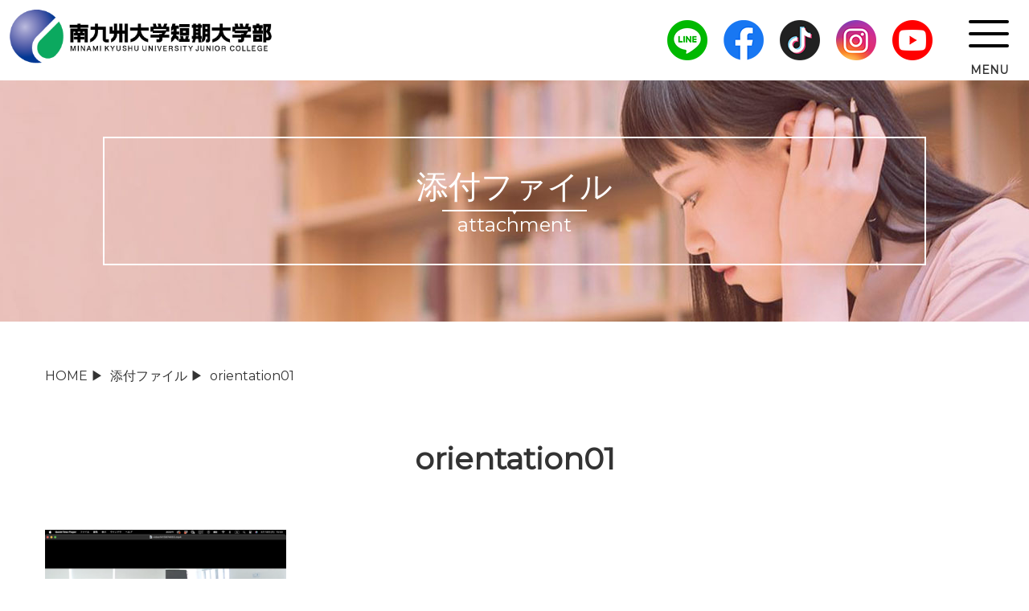

--- FILE ---
content_type: text/html; charset=UTF-8
request_url: https://www.mkjc.ac.jp/post-14785/orientation01/
body_size: 30686
content:
<!DOCTYPE html>
<html lang="ja">
<head>
<!-- Google Tag Manager by DISCO-->
<script>(function(w,d,s,l,i){w[l]=w[l]||[];w[l].push({'gtm.start':
new Date().getTime(),event:'gtm.js'});var f=d.getElementsByTagName(s)[0],
j=d.createElement(s),dl=l!='dataLayer'?'&l='+l:'';j.async=true;j.src=
'https://www.googletagmanager.com/gtm.js?id='+i+dl;f.parentNode.insertBefore(j,f);
})(window,document,'script','dataLayer','GTM-T25SVMH');</script>
<!-- End Google Tag Manager by DISCO-->
    <!-- Global site tag (gtag.js) - Google Analytics -->
    <script async src="https://www.googletagmanager.com/gtag/js?id=UA-53153375-1"></script>
    <script>
    window.dataLayer = window.dataLayer || [];
    function gtag(){dataLayer.push(arguments);}
    gtag('js', new Date());
    gtag('config', 'UA-53153375-1');
    </script>
    <meta charset="UTF-8">
    <meta name="viewport" content="width=device-width, initial-scale=1.0">
  
    <script src="https://ajax.googleapis.com/ajax/libs/jquery/3.1.1/jquery.min.js"></script>
    <script defer src="https://use.fontawesome.com/releases/v5.0.12/js/all.js" integrity="sha384-Voup2lBiiyZYkRto2XWqbzxHXwzcm4A5RfdfG6466bu5LqjwwrjXCMBQBLMWh7qR" crossorigin="anonymous"></script>
    <link href="https://fonts.googleapis.com/css?family=Montserrat" rel="stylesheet">
    <link href="https://maxcdn.bootstrapcdn.com/font-awesome/4.7.0/css/font-awesome.min.css" rel="stylesheet" integrity="sha384-wvfXpqpZZVQGK6TAh5PVlGOfQNHSoD2xbE+QkPxCAFlNEevoEH3Sl0sibVcOQVnN" crossorigin="anonymous">
    <link rel="stylesheet" href="https://use.fontawesome.com/releases/v5.0.12/css/all.css" integrity="sha384-G0fIWCsCzJIMAVNQPfjH08cyYaUtMwjJwqiRKxxE/rx96Uroj1BtIQ6MLJuheaO9" crossorigin="anonymous">
    <!-- <script type="text/javascript" src="https://www.mkjc.ac.jp/wp-content/themes/nantan/js/jquery.cookie.js" ></script> -->
    <script src="https://unpkg.com/scrollreveal"></script>
    <script type="text/javascript" src="https://www.mkjc.ac.jp/wp-content/themes/nantan/js/common.js"></script>
    <!-- <script type="text/javascript" src="https://www.mkjc.ac.jp/wp-content/themes/nantan/js/heightLine.js"></script> -->
    <!-- <script type="text/javascript" src="https://www.mkjc.ac.jp/wp-content/themes/nantan/js/desvg.js"></script> -->
            <link rel="stylesheet" href="https://www.mkjc.ac.jp/wp-content/themes/nantan/css/cmn_style.css">
    <link rel="stylesheet" href="https://www.mkjc.ac.jp/wp-content/themes/nantan/css/common.css">
            <link rel="stylesheet" href="https://www.mkjc.ac.jp/wp-content/themes/nantan/css/contents.css?202406">
            
		<!-- All in One SEO 4.4.9.2 - aioseo.com -->
		<title>orientation01 | 南九州大学短期大学部</title>
		<meta name="robots" content="max-image-preview:large" />
		<link rel="canonical" href="https://www.mkjc.ac.jp/post-14785/orientation01/" />
		<meta name="generator" content="All in One SEO (AIOSEO) 4.4.9.2" />
		<meta property="og:locale" content="ja_JP" />
		<meta property="og:site_name" content="南九州大学短期大学部" />
		<meta property="og:type" content="article" />
		<meta property="og:title" content="orientation01 | 南九州大学短期大学部" />
		<meta property="og:url" content="https://www.mkjc.ac.jp/post-14785/orientation01/" />
		<meta property="fb:app_id" content="1098884330549185" />
		<meta property="fb:admins" content="248896161898856" />
		<meta property="article:published_time" content="2024-03-22T02:40:39+00:00" />
		<meta property="article:modified_time" content="2024-03-22T02:40:39+00:00" />
		<meta property="article:publisher" content="https://www.facebook.com/MinamiKyushuJuniorCollege" />
		<meta name="twitter:card" content="summary" />
		<meta name="twitter:title" content="orientation01 | 南九州大学短期大学部" />
		<script type="application/ld+json" class="aioseo-schema">
			{"@context":"https:\/\/schema.org","@graph":[{"@type":"BreadcrumbList","@id":"https:\/\/www.mkjc.ac.jp\/post-14785\/orientation01\/#breadcrumblist","itemListElement":[{"@type":"ListItem","@id":"https:\/\/www.mkjc.ac.jp\/#listItem","position":1,"name":"\u5bb6","item":"https:\/\/www.mkjc.ac.jp\/","nextItem":"https:\/\/www.mkjc.ac.jp\/post-14785\/orientation01\/#listItem"},{"@type":"ListItem","@id":"https:\/\/www.mkjc.ac.jp\/post-14785\/orientation01\/#listItem","position":2,"name":"orientation01","previousItem":"https:\/\/www.mkjc.ac.jp\/#listItem"}]},{"@type":"ItemPage","@id":"https:\/\/www.mkjc.ac.jp\/post-14785\/orientation01\/#itempage","url":"https:\/\/www.mkjc.ac.jp\/post-14785\/orientation01\/","name":"orientation01 | \u5357\u4e5d\u5dde\u5927\u5b66\u77ed\u671f\u5927\u5b66\u90e8","inLanguage":"ja","isPartOf":{"@id":"https:\/\/www.mkjc.ac.jp\/#website"},"breadcrumb":{"@id":"https:\/\/www.mkjc.ac.jp\/post-14785\/orientation01\/#breadcrumblist"},"author":{"@id":"https:\/\/www.mkjc.ac.jp\/author\/kuroki-k\/#author"},"creator":{"@id":"https:\/\/www.mkjc.ac.jp\/author\/kuroki-k\/#author"},"datePublished":"2024-03-22T02:40:39+09:00","dateModified":"2024-03-22T02:40:39+09:00"},{"@type":"Organization","@id":"https:\/\/www.mkjc.ac.jp\/#organization","name":"\u5357\u4e5d\u5dde\u5927\u5b66\u77ed\u671f\u5927\u5b66\u90e8","url":"https:\/\/www.mkjc.ac.jp\/"},{"@type":"Person","@id":"https:\/\/www.mkjc.ac.jp\/author\/kuroki-k\/#author","url":"https:\/\/www.mkjc.ac.jp\/author\/kuroki-k\/","name":"\u9ed2\u6728 \u5c0f\u6625","image":{"@type":"ImageObject","@id":"https:\/\/www.mkjc.ac.jp\/post-14785\/orientation01\/#authorImage","url":"https:\/\/secure.gravatar.com\/avatar\/9452a4583d6c71e5d00c0077de574828?s=96&d=mm&r=g","width":96,"height":96,"caption":"\u9ed2\u6728 \u5c0f\u6625"}},{"@type":"WebSite","@id":"https:\/\/www.mkjc.ac.jp\/#website","url":"https:\/\/www.mkjc.ac.jp\/","name":"\u5357\u4e5d\u5dde\u5927\u5b66\u77ed\u671f\u5927\u5b66\u90e8","inLanguage":"ja","publisher":{"@id":"https:\/\/www.mkjc.ac.jp\/#organization"}}]}
		</script>
		<script type="text/javascript" >
			window.ga=window.ga||function(){(ga.q=ga.q||[]).push(arguments)};ga.l=+new Date;
			ga('create', "UA-178033843-1", 'auto');
			ga('send', 'pageview');
		</script>
		<script async src="https://www.google-analytics.com/analytics.js"></script>
		<!-- All in One SEO -->

<link rel='dns-prefetch' href='//s.w.org' />
		<script type="text/javascript">
			window._wpemojiSettings = {"baseUrl":"https:\/\/s.w.org\/images\/core\/emoji\/13.1.0\/72x72\/","ext":".png","svgUrl":"https:\/\/s.w.org\/images\/core\/emoji\/13.1.0\/svg\/","svgExt":".svg","source":{"concatemoji":"https:\/\/www.mkjc.ac.jp\/wp-includes\/js\/wp-emoji-release.min.js?ver=5.8.2"}};
			!function(e,a,t){var n,r,o,i=a.createElement("canvas"),p=i.getContext&&i.getContext("2d");function s(e,t){var a=String.fromCharCode;p.clearRect(0,0,i.width,i.height),p.fillText(a.apply(this,e),0,0);e=i.toDataURL();return p.clearRect(0,0,i.width,i.height),p.fillText(a.apply(this,t),0,0),e===i.toDataURL()}function c(e){var t=a.createElement("script");t.src=e,t.defer=t.type="text/javascript",a.getElementsByTagName("head")[0].appendChild(t)}for(o=Array("flag","emoji"),t.supports={everything:!0,everythingExceptFlag:!0},r=0;r<o.length;r++)t.supports[o[r]]=function(e){if(!p||!p.fillText)return!1;switch(p.textBaseline="top",p.font="600 32px Arial",e){case"flag":return s([127987,65039,8205,9895,65039],[127987,65039,8203,9895,65039])?!1:!s([55356,56826,55356,56819],[55356,56826,8203,55356,56819])&&!s([55356,57332,56128,56423,56128,56418,56128,56421,56128,56430,56128,56423,56128,56447],[55356,57332,8203,56128,56423,8203,56128,56418,8203,56128,56421,8203,56128,56430,8203,56128,56423,8203,56128,56447]);case"emoji":return!s([10084,65039,8205,55357,56613],[10084,65039,8203,55357,56613])}return!1}(o[r]),t.supports.everything=t.supports.everything&&t.supports[o[r]],"flag"!==o[r]&&(t.supports.everythingExceptFlag=t.supports.everythingExceptFlag&&t.supports[o[r]]);t.supports.everythingExceptFlag=t.supports.everythingExceptFlag&&!t.supports.flag,t.DOMReady=!1,t.readyCallback=function(){t.DOMReady=!0},t.supports.everything||(n=function(){t.readyCallback()},a.addEventListener?(a.addEventListener("DOMContentLoaded",n,!1),e.addEventListener("load",n,!1)):(e.attachEvent("onload",n),a.attachEvent("onreadystatechange",function(){"complete"===a.readyState&&t.readyCallback()})),(n=t.source||{}).concatemoji?c(n.concatemoji):n.wpemoji&&n.twemoji&&(c(n.twemoji),c(n.wpemoji)))}(window,document,window._wpemojiSettings);
		</script>
		<style type="text/css">
img.wp-smiley,
img.emoji {
	display: inline !important;
	border: none !important;
	box-shadow: none !important;
	height: 1em !important;
	width: 1em !important;
	margin: 0 .07em !important;
	vertical-align: -0.1em !important;
	background: none !important;
	padding: 0 !important;
}
</style>
	<link rel='stylesheet' id='sbi_styles-css'  href='https://www.mkjc.ac.jp/wp-content/plugins/instagram-feed/css/sbi-styles.min.css?ver=6.6.1' type='text/css' media='all' />
<link rel='stylesheet' id='wp-block-library-css'  href='https://www.mkjc.ac.jp/wp-includes/css/dist/block-library/style.min.css' type='text/css' media='all' />
<link rel="https://api.w.org/" href="https://www.mkjc.ac.jp/wp-json/" /><link rel="alternate" type="application/json" href="https://www.mkjc.ac.jp/wp-json/wp/v2/media/14786" /><link rel="EditURI" type="application/rsd+xml" title="RSD" href="https://www.mkjc.ac.jp/xmlrpc.php?rsd" />
<link rel="wlwmanifest" type="application/wlwmanifest+xml" href="https://www.mkjc.ac.jp/wp-includes/wlwmanifest.xml" /> 
<link rel='shortlink' href='https://www.mkjc.ac.jp/?p=14786' />
<link rel="alternate" type="application/json+oembed" href="https://www.mkjc.ac.jp/wp-json/oembed/1.0/embed?url=https%3A%2F%2Fwww.mkjc.ac.jp%2Fpost-14785%2Forientation01%2F" />
<link rel="alternate" type="text/xml+oembed" href="https://www.mkjc.ac.jp/wp-json/oembed/1.0/embed?url=https%3A%2F%2Fwww.mkjc.ac.jp%2Fpost-14785%2Forientation01%2F&#038;format=xml" />
<link rel="icon" href="https://www.mkjc.ac.jp/wp-content/uploads/2020/09/cropped-bookmark-32x32.png" sizes="32x32" />
<link rel="icon" href="https://www.mkjc.ac.jp/wp-content/uploads/2020/09/cropped-bookmark-192x192.png" sizes="192x192" />
<link rel="apple-touch-icon" href="https://www.mkjc.ac.jp/wp-content/uploads/2020/09/cropped-bookmark-180x180.png" />
<meta name="msapplication-TileImage" content="https://www.mkjc.ac.jp/wp-content/uploads/2020/09/cropped-bookmark-270x270.png" />
		<style type="text/css" id="wp-custom-css">
			/* 非表示 */
.hide{
	display:hidden;
}
/* スペーサー */
.spacer{
	height:30px;
}
/* まんなか */
.centering{
	text-align:center;
}
/* 青字で大きく */
.span__big{
    font-weight:bold;
    color:dodgerblue;
    font-size:2rem;
}
/* 青太字 */
.span__blue{
	font-weight:bold;
	color:dodgerblue;
}
/* 青太字細 */
.span__bluet{
	color:dodgerblue;
}
/* 赤太字 */
.span__red{
	font-weight:bold;
	color:#e33a75;
}
.Eyecatch{
	color:#c02c46;
	font-size:1.4em;
	font-weight:bold;
}
/* 段落ボーダー */
.Box_01{
	border:solid 1px #e33a75;
	padding:8px;
}

/* テキストデコレーション */
.span__gray{
    color:gray;
}
.span__bold{
    font-weight:bold;
}
.span__eyecatch{
    font-weight:bold;
    color:crimson;
}
.span__kome_s{
    font-size:0.9em !important;
    color:crimson;
}
.span__kome_sp{
    font-size:0.8em !important;
    color:#ea6176;
}
.under{
		border-bottom: dotted 2px #87CEFA;
}
.span__torikeshi{
    text-decoration:line-through;
    font-size:0.9em !important;
    color:#aaaaaa;
}
.bgC__yellow{
    background-color:#fafaaf5e;
}
.bgC__pink{
    background-color:#fd859142;
}
/* 段落のボックスデザイン */
.box1 {
	width:fit-content;
    padding: 0.5em 1em;
    margin: 2em auto;
    font-weight: bold;
    color: #6091d3;/*文字色*/
    background: #FFF;
    border: solid 3px #6091d3;/*線*/
    border-radius: 10px;/*角の丸み*/
}
.box1 p {
    margin: 0 auto; 
    padding: 0;
}
.box2 {
    padding: 0.5em 1em;
    margin: 2em auto;
    border: double 5px #4ec4d3;
	width:fit-content;
}
.box2 p {
    margin: 0; 
    padding: 0;
}
.box3{
	width:fit-content;
    padding: 0.5em 1em;
    margin: 2em auto;
    color: #474747;
    background: whitesmoke;/*背景色*/
    border-left: double 7px #4ec4d3;/*左線*/
    border-right: double 7px #4ec4d3;/*右線*/
}
.box3 p {
    margin: 0; 
    padding: 0;
}
.box4{
	  width:fit-content;
	padding:0.5em 3em;
    margin: 2em auto;
    color: #5d627b;
    background: white;
    border-top: solid 5px #5d627b;
    box-shadow: 0 3px 5px rgba(0, 0, 0, 0.22);
}
.box4 p {
    margin: 0; 
    padding: 0.5em 3em;
}

/*** パディング ***/
.ppadding{
padding:1em 6em;	
}
/* ふきだし */
.company table {
width: 100%;
margin: 0 auto;
border-collapse: separate;
border-spacing: 0px 15px;
font-size: 12px;
}

.company table th,
.company table td {
padding: 10px;
}

.company table th {
background: #c02c46;
vertical-align: middle;
text-align: left;
/* width: 100px; */
overflow: visible;
position: relative;
color: #fff;
font-weight: normal;
font-size: 15px;
}

.company table th:after {
left: 100%;
top: 50%;
border: solid transparent;
content: " ";
height: 0;
width: 0;
position: absolute;
pointer-events: none;
border-color: rgba(136, 183, 213, 0);
border-left-color: #c02c46;
border-width: 10px;
margin-top: -10px;
}
/* firefox */
@-moz-document url-prefix() {
.company table th::after {
float: right;
padding: 0;
left: 30px;
top: 10px;
content: " ";
height: 0;
width: 0;
position: relative;
pointer-events: none;
border: 10px solid transparent;
border-left: #c02c46 10px solid;
margin-top: -10px;
}
}

.company table td {
background: #f8f8f8;
/* width: 360px; */
padding-left: 20px;
font-size:14px;
}

/* テーブルしましま */
.Tshima table{
  border-collapse:collapse;
  margin:0 auto;
  color:#005ab3;
}
.Tshima tr:last-child td{
  border-bottom:2px solid #005ab3;
}
.Tshima td,th{
  padding:10px;
}
.Tshima tr:first-child{
    background-image: linear-gradient(
    -45deg,
    #C6E6FB 15%, #fff 15%,
    #fff 25%, #C6E6FB 25%,
    #C6E6FB 65%, #fff 65%,
    #fff 75%, #C6E6FB 75%,
    #C6E6FB
  );
  background-size: 15px 15px;
}
/* 割と普通のテーブル */
table.futuu {
  border-collapse: collapse;
  margin: 0 auto;
  padding: 0;
  width: 650px;
  table-layout: fixed;
}

table.futuu tr {
  background-color: #f9fffd;
  padding: .35em;
  border-bottom: 2px solid #fff;
}
table.futuu th,
table.futuu td {
  padding: 1em 10px 1em 1em;
  border-right: 2px solid #fff;
}
table.futuu th {
  font-size: .85em;
}
table.futuu thead tr{
  background-color: #c02c46;
  color:#fff;
}
table.futuu tbody th {
    background: #ea6176;
    color: #fff;
}
.txt{
   text-align: left;
   font-size: .85em;
}
.price{
  text-align: right;
  color: #167F92;
  font-weight: bold;
}
.non{
  background:#fff
}
@media screen and (max-width: 600px) {
  table.futuu {
    border: 0;
    width:100%
  }
  table.futuu th{
    background-color: #ea6176;
    display: block;
    border-right: none;
  }
  table.futuu thead {
    border: none;
    clip: rect(0 0 0 0);
    height: 1px;
    margin: -1px;
    overflow: hidden;
    padding: 0;
    position: absolute;
    width: 1px;
  }
  table.futuu tr {
    display: block;
    margin-bottom: .625em;
  }
  table.futuu td {
    border-bottom: 1px solid #bbb;
    display: block;
    font-size: .8em;
    text-align: right;
    position: relative;
    padding: .625em .625em .625em 4em;
    border-right: none;
  }
  
  table.futuu td::before {
    content: attr(data-label);
    font-weight: bold;
    position: absolute;
    left: 10px;
    color: #167F92;
  }
  table.futuu td:last-child {
    border-bottom: 0;
  }
  table.futuu tbody th {
    color: #fff;
}
}
/* テーブル立体風 */
.Tdim table{
  width: 100%;
  border-collapse:separate;
  border-spacing: 0;
}

.Tdim table th:first-child{
  border-radius: 5px 0 0 0;
}

.Tdim table th:last-child{
  border-radius: 0 5px 0 0;
  border-right: 1px solid #3c6690;
}

.Tdim table th{
  text-align: center;
  color:white;
  background: linear-gradient(#829ebc,#225588);
  border-left: 1px solid #3c6690;
  border-top: 1px solid #3c6690;
  border-bottom: 1px solid #3c6690;
  box-shadow: 0px 1px 1px rgba(255,255,255,0.3) inset;
  width: 15% !important;
  padding: 10px 0;
}

.Tdim table td{
  text-align: left;
  border-left: 1px solid #a8b7c5;
  border-bottom: 1px solid #a8b7c5;
  border-top:none;
  box-shadow: 0px -3px 5px 1px #eee inset;
  width: 25%;
  padding: 10px 0;
}

.Tdim table td:last-child{
  border-right: 1px solid #a8b7c5;
}

.Tdim table tr:last-child td:first-child {
  border-radius: 0 0 0 5px;
}

.Tdim table tr:last-child td:last-child {
  border-radius: 0 0 5px 0;
}

/* ##### テーブル　レスポンシブ #####*/
table.tbl-r05 th {
  background: #e9727e;
  border: solid 1px #ccc;
  color: #fff;
  padding: 10px;
}
table.tbl-r05 td {
  border: solid 1px #ccc;
  padding: 10px;
}
table.tbl-r05 td:first-child {
  background: #fbf5f5;
}
@media screen and (max-width: 640px) {
table.tbl-r05 {
    width: 95%;
  }
table.tbl-r05 .thead {
    display: none;
  }
table.tbl-r05 tr {
    width: 100%;
  }
table.tbl-r05 td {
    display: block;
    text-align: left;
    width: 100%;
  }
table.tbl-r05 td:first-child {
    background: #e9727e;
    color: #fff;
    font-weight: bold;
    text-align: center;
  }
table.tbl-r05 td:before {
    content: attr(data-label);
    float: left;
    font-weight: bold;
    margin-right: 10px;
    color:chocolate;
  }
}
/* ##### テーブル　普段使い #####*/
.design09 table{
 width: 100%;
 text-align: center;
 border-collapse: collapse;
 border-spacing: 0;
 border: solid 2px #778ca3;
}
.design09 th {
 padding: 10px;
 background: #e9faf9;
 border: solid 1px #778ca3;
 border-bottom: solid 2px #778ca3;
}
.design09 td {
 padding: 10px;
 border-left: solid 1px #778ca3;
}
.design09 tr {
 border-top: dashed 1px #778ca3;
}

/* ボタン風リンク */
.web__btn {
    display: inline-block;
    border-radius: 30px;
    text-align: center;
    color: #E33A75 !important;
    border: 2px solid #E33A75;
    box-shadow: 0px 1px 0px #e33a75;
    padding: 10px 30px;
    font-size: 14px;
    background-color: #fff;
    font-weight: 200;
	position: relative;
}

.web__btn:after {
    content: "";
    position: absolute;
    top: 50%;
    transform: translateY(-50%);
    right: 5%;
    width: 0;
    height: 0;
    border-style: solid;
    border-width: 6px 0 6px 7px;
	  border-color: transparent        transparent transparent #E33A75;
}

/* 引用 */
blockquote {
    position: relative;
    padding: 35px 15px 10px 15px;
    box-sizing: border-box;
    font-style: italic;
    background: #f5f5f5;
    color: #777777;
    border-left: 4px solid #9dd4ff;
    box-shadow: 0 2px 4px rgba(0, 0, 0, 0.14);
}

blockquote:before{
    display: inline-block;
    position: absolute;
    top: 5px;
    left: 3px;
    content: "“";
    font-family: sans-serif;
    color: #9dd4ff;
    font-size: 90px;
    line-height: 1;
}

blockquote p {
    padding: 0;
    margin: 7px 0;
    line-height: 1.7;
}

blockquote cite {
    display: block;
    text-align: right;
    color: #888888;
    font-size: 0.9em;
}

blockquote.smart {
    position: relative;
    padding: 10px 15px 10px 50px;
    box-sizing: border-box;
    font-style: italic;
    border: solid 2px #464646;
    color: #464646;
}

blockquote.smart:before{
    display: inline-block;
    position: absolute;
    top: 20px;
    left: 15px;
    content: "\f10d";
    font-family: FontAwesome;
    color: #77c0c9;
    font-size: 25px;
    line-height: 1;
    font-weight: 900;
}

blockquote.smart p {
    padding: 0;
    margin: 10px 0;
    line-height: 1.7;
}

blockquote.smart cite {
    display: block;
    text-align: right;
    color: #888888;
    font-size: 0.9em;
}		</style>
		    <script>
        $(function() {
            $('.menu-trigger').on('click', function() {
                $(this).toggleClass('active');
                $('span').toggleClass('on');
                $('.menu').toggleClass('open');
            });
        });
    </script>
</head>

<body id="body">
<!-- Google Tag Manager by DISCO(noscript) -->
<noscript><iframe src="https://www.googletagmanager.com/ns.html?id=GTM-T25SVMH" height="0" width="0" style="display:none;visibility:hidden"></iframe></noscript>
<!-- End Google Tag Manager by DISCO(noscript) -->
    <!-- nav -->
    <div class="menu">
        <div class="menu__open">
            <span class="menu-trigger">
                <span></span>
                <span></span>
                <span></span>
            </span>
            <span class="on menu__click">MENU</span>
            <span class="menu__click">CLOSE</span>
        </div>
    <div class="spOnly"><div class="logo"><img src="https://www.mkjc.ac.jp/wp-content/themes/nantan/img/logo2023.png" alt="南九州大学短期大学部"></div></div>
        <div class="menu__inner">
            <div class="search__box">
                <div class="search__inner">
                    <form method="get" action="https://www.mkjc.ac.jp" class="search_container">
                    <input type="text" size="25" name="s" id="s" placeholder="キーワード検索"/>
                    <input type="submit" value="&#xf002;">
                    </form>
                </div>
            </div>
            <div class="nav__main">
                <a href="/aboutus/" class="item">大学案内</a>
                <a href="/course/" class="item">コース紹介</a>
                <a href="/life/" class="item">キャンパスライフ</a>
                <a href="/job/" class="item">就職・進路情報</a>
                <a href="/news/" class="item">お知らせ</a>
            </div>
            <div class="nav__btns">
                <a href="/kigyo/" class="btn">企業の方へ</a>
                <a href="/lecture/" class="btn">高校の先生方へ</a>
                <a href="/students/" class="btn">在学生の方へ</a>
                <a href="/forgraduate/" class="btn">卒業生の方へ</a>
                <a href="/faq/" class="btn">よくある質問</a>
            </div>
            <div class="nav__sub">
                <a href="https://select-type.com/e/?id=sMmKNZvoBPs" class="item__sub noIcon" target="_blank"><span>お問い合わせ</span></a>
                <a href="/aboutus/access/" class="item__sub"><span>アクセスマップ</span></a>
				<a href="http://www.nankyudai.ac.jp/library/" target="_blank" class="item__sub noIcon"><span>図書館</span></a>
                <a href="/sitemap/" class="item__sub"><span>サイトマップ</span></a>
                <a href="/recruit/"  class="item__sub noIcon" target="_blank"><span>採用情報</span></a>
				<a href="/disclosure/" class="item__sub noIcon"><span>情報の公表</span></a>
                <a href="https://www.nankyudai.ac.jp/gakuen/" target="_blank" class="item__sub noIcon"><span>学校法人 南九州学園</span></a>
				<a href="https://www.nankyudai.ac.jp/" target="_blank" class="item__sub noIcon"><span>南九州大学</span></a>
                <a href="/english/index.html"  class="item__sub noIcon" target="_blank"><span>英語サイト</span></a>
            </div>
            <div class="sns__btn flex spOnly">
                <a href="https://line.me/R/ti/p/%40669emqqp" class="sns__item noIcon" target="_blank"><img src="https://www.mkjc.ac.jp/wp-content/themes/nantan/img/sns/line.png" alt=""></a>
                <a href="#" class="sns__item noIcon" target="_blank"><img src="https://www.mkjc.ac.jp/wp-content/themes/nantan/img/sns/fb.png" alt=""></a>
                <!-- <a href="#" class="sns__item noIcon" target="_blank"><img src="https://www.mkjc.ac.jp/wp-content/themes/nantan/img/sns/tw.png" alt=""></a> -->
                <a href="https://www.tiktok.com/@koho_mkujc" class="sns__item noIcon" target="_blank"><img src="https://www.mkjc.ac.jp/wp-content/themes/nantan/img/sns/tk.png" alt=""></a>
                <a href="https://www.instagram.com/nantan.miyazaki/?hl=ja" class="sns__item noIcon" target="_blank"><img src="https://www.mkjc.ac.jp/wp-content/themes/nantan/img/sns/insta.png" alt=""></a>
                <a href="https://www.youtube.com/channel/UCrxLeJp4B3bFvVRRironCvA" class="sns__item noIcon" target="_blank"><img src="https://www.mkjc.ac.jp/wp-content/themes/nantan/img/sns/youtube.png" alt=""></a>
            </div>
        </div>
    </div>
    <!-- nav end -->
    <header>
              <div class="logo"><a href="/"><img src="https://www.mkjc.ac.jp/wp-content/themes/nantan/img/logo2023.png" alt="南九州大学短期大学部"></a></div>
                <div class="sns__btn flex pcOnly">
            <a href="https://line.me/R/ti/p/%40669emqqp" class="sns__item noIcon" target="_blank"><img src="https://www.mkjc.ac.jp/wp-content/themes/nantan/img/sns/line.png" alt=""></a>
            <a href="https://www.facebook.com/MinamiKyushuJuniorCollege" class="sns__item noIcon" target="_blank"><img src="https://www.mkjc.ac.jp/wp-content/themes/nantan/img/sns/fb.png" alt=""></a>
<!-- <a href="#" class="sns__item noIcon" target="_blank"><img src="https://www.mkjc.ac.jp/wp-content/themes/nantan/img/sns/tw.png" alt=""></a> -->
			<a href="https://www.tiktok.com/@koho_mkujc" class="sns__item noIcon" target="_blank"><img src="https://www.mkjc.ac.jp/wp-content/themes/nantan/img/sns/tk.png" alt=""></a>
            <a href="https://www.instagram.com/nantan.miyazaki/?hl=ja" class="sns__item noIcon" target="_blank"><img src="https://www.mkjc.ac.jp/wp-content/themes/nantan/img/sns/insta.png" alt=""></a>
            <a href="https://www.youtube.com/channel/UCrxLeJp4B3bFvVRRironCvA" class="sns__item noIcon" target="_blank"><img src="https://www.mkjc.ac.jp/wp-content/themes/nantan/img/sns/youtube.png" alt=""></a>
        </div>
    </header>
<div class="page__main" style="background-image:url(https://www.mkjc.ac.jp/wp-content/themes/nantan/img/head/page.jpg);">
            <h1>添付ファイル<span>attachment</span></h1>
    </div>
<section id="wrapper" class="page">
    <div class="pnkz">
            <a href="/">HOME</a>&nbsp;<span>&#9654;</span>&nbsp;
                            <a href="/attachment/">添付ファイル</a>&nbsp;<span>&#9654;</span>&nbsp;
                        <span>orientation01</span>
        </div>
    <div class="inner">
        <h2>orientation01</h2>
         
                        <p class="attachment"><a href='https://www.mkjc.ac.jp/wp-content/uploads/2024/03/orientation01.png'><img width="300" height="188" src="https://www.mkjc.ac.jp/wp-content/uploads/2024/03/orientation01-300x188.png" class="attachment-medium size-medium" alt="" loading="lazy" srcset="https://www.mkjc.ac.jp/wp-content/uploads/2024/03/orientation01-300x188.png 300w, https://www.mkjc.ac.jp/wp-content/uploads/2024/03/orientation01-1024x640.png 1024w, https://www.mkjc.ac.jp/wp-content/uploads/2024/03/orientation01-768x480.png 768w, https://www.mkjc.ac.jp/wp-content/uploads/2024/03/orientation01-1536x960.png 1536w, https://www.mkjc.ac.jp/wp-content/uploads/2024/03/orientation01-2048x1280.png 2048w" sizes="(max-width: 300px) 100vw, 300px" /></a></p>
            </div>
</section>
    <footer>
        <div class="sns__box">
            <div class="inner flex">
                <a href="https://line.me/R/ti/p/%40669emqqp" class="sns__item noIcon" target="_blank">
                    <span class="sns__icon"><img src="https://www.mkjc.ac.jp/wp-content/themes/nantan/img/sns/line.png" alt=""></span>
                    <span>LINE</span>
                </a>
                <a href="https://www.facebook.com/MinamiKyushuJuniorCollege" class="sns__item noIcon" target="_blank">
                    <span class="sns__icon"><img src="https://www.mkjc.ac.jp/wp-content/themes/nantan/img/sns/fb.png" alt=""></span>
                    <span>facebook</span>
                </a>
                <!-- <a href="#" class="sns__item noIcon" target="_blank">
                    <span class="sns__icon"><img src="https://www.mkjc.ac.jp/wp-content/themes/nantan/img/sns/tw.png" alt=""></span>
                    <span>Twitter</span>
                </a> -->
                <a href="https://www.tiktok.com/@koho_mkujc" class="sns__item noIcon" target="_blank">
                    <span class="sns__icon"><img src="https://www.mkjc.ac.jp/wp-content/themes/nantan/img/sns/tk.png" alt=""></span>
                    <span>TikTok</span>
                </a>
                <!-- <a href="#" class="sns__item noIcon" target="_blank">
                    <span class="sns__icon"><img src="https://www.mkjc.ac.jp/wp-content/themes/nantan/img/sns/insta.png" alt=""></span>
                    <span>Instagram</span>
                </a> -->
                <a href="https://www.youtube.com/channel/UCrxLeJp4B3bFvVRRironCvA" class="sns__item noIcon" target="_blank">
                    <span class="sns__icon"><img src="https://www.mkjc.ac.jp/wp-content/themes/nantan/img/sns/youtube.png" alt=""></span>
                    <span>YouTube</span>
                </a>
            </div>
        </div>
        <div class="btn__box">
            <div class="inner flex">
<!--
				<a href="/siryou/" class="btn__post"><span class="icon"><img src="https://www.mkjc.ac.jp/wp-content/themes/nantan/img/icon_post.png" alt=""></span>資料請求</a>
                <a href="/opencampus/" class="btn__oc"><span class="icon"><img src="https://www.mkjc.ac.jp/wp-content/themes/nantan/img/icon_oc.png" alt=""></span>オープンキャンパス情報
-->
</a>
            </div>
        </div>
        <div class="footer__box">
            <div class="inner flex">
                <div class="left">
					<div class="footer__logo"><img src="https://www.mkjc.ac.jp/wp-content/themes/nantan/img/f_logo2023.png" alt=""></div>
                    <div class="footer__access">〒880-0032 宮崎県宮崎市霧島5丁目1-2<br>TEL.0985-83-2100（代表）</div>
                </div>
            </div>
            <div class="copy inner">© Minami Kyushu University Junior College. All rights reserved.</div>
        </div>
    <div id="pageTop">
        <a href="#body"><img src="https://www.mkjc.ac.jp/wp-content/themes/nantan/img/pagetop.png" alt="TOP"></a>
    </div>
    </footer>
    <!-- Instagram Feed JS -->
<script type="text/javascript">
var sbiajaxurl = "https://www.mkjc.ac.jp/wp-admin/admin-ajax.php";
</script>
<script type='text/javascript' src='https://www.mkjc.ac.jp/wp-content/plugins/page-links-to/dist/new-tab.js?ver=3.3.6' id='page-links-to-js'></script>
<script type='text/javascript' src='https://www.mkjc.ac.jp/wp-includes/js/wp-embed.min.js' id='wp-embed-js'></script>
</body>
</html>

--- FILE ---
content_type: text/css
request_url: https://www.mkjc.ac.jp/wp-content/themes/nantan/css/cmn_style.css
body_size: 46200
content:
@charset "UTF-8";
/* ---------------------------------------------
  cmn_style.css

  index
  0 - Reset
  1 - Base font
  2 - font style
  3 - text color
  4 - clearfix
  5 - float
  6 - preset width
  7 - preset margin
  8 - preset padding
  9 - inline align
  10 - vertical align
  11 - tools
  12 - radius
  13 - Responsive width
  14 - Adobe download
--------------------------------------------- */
/* ---------------------------------------------
  0 - Reset
--------------------------------------------- */
/* line 27, ../sass/cmn_style.scss */
html, body, div, span, applet, object, iframe,
h1, h2, h3, h4, h5, h6, p, blockquote, pre,
a, abbr, acronym, address, big, cite, code,
del, dfn, em, img, ins, kbd, q, s, samp,
small, strike, strong, sub, sup, tt, var,
b, u, i, center,
dl, dt, dd, ol, ul, li,
fieldset, form, label, legend,
table, caption, tbody, tfoot, thead, tr, th, td,
article, aside, canvas, details, embed,
figure, figcaption, footer, header, hgroup,
menu, nav, output, ruby, section, summary,
time, mark, audio, video {
  margin: 0;
  padding: 0;
  border: 0;
  font: inherit;
  font-size: 100%;
  vertical-align: baseline;
  -webkit-box-sizing: border-box;
  -moz-box-sizing: border-box;
  box-sizing: border-box;
}

/* line 50, ../sass/cmn_style.scss */
.boxIe7 {
  width: expression((this.parentNode.clientWidth/3 - parseInt(this.currentStyle['paddingLeft']) - parseInt(this.currentStyle['paddingRight'])) + 'px');
}

/* line 54, ../sass/cmn_style.scss */
img {
  max-width: 100%;
  height: auto !important;
  vertical-align: top;
}

/* line 60, ../sass/cmn_style.scss */
html {
  line-height: 1;
}

/* line 64, ../sass/cmn_style.scss */
ul {
  list-style: none;
}

/* line 68, ../sass/cmn_style.scss */
table {
  border-collapse: collapse;
  border-spacing: 0;
}

/* line 73, ../sass/cmn_style.scss */
caption, th, td {
  text-align: left;
  font-weight: normal;
  vertical-align: middle;
}

/* line 79, ../sass/cmn_style.scss */
q, blockquote {
  quotes: none;
}

/* line 82, ../sass/cmn_style.scss */
q:before, q:after, blockquote:before, blockquote:after {
  content: "";
  content: none;
}

/* line 87, ../sass/cmn_style.scss */
a img {
  border: none;
}

/* line 91, ../sass/cmn_style.scss */
article, aside, details, figcaption, figure, footer, header, hgroup, menu, nav, section, summary {
  display: block;
}

/* ---------------------------------------------
  1 - Base font
--------------------------------------------- */
/* line 99, ../sass/cmn_style.scss */
html {
  overflow-y: scroll;
}

/* line 101, ../sass/cmn_style.scss */
body {
  background: #fff;
  font-family: "Montserrat","メイリオ",Meiryo,"ヒラギノ角ゴ Pro W3",HiraKakuPro-W3,Osaka,arial,sans-serif;
  font-size: 100%;
  line-height: 1.5;
}

/* ---------------------------------------------
  2 - font style
--------------------------------------------- */
/* line 111, ../sass/cmn_style.scss */
.fNormal {
  font-weight: normal;
}

/* line 112, ../sass/cmn_style.scss */
.fBold {
  font-weight: bold;
}

/* line 113, ../sass/cmn_style.scss */
.fItalic {
  font-style: italic;
}

/* line 115, ../sass/cmn_style.scss */
.fSSS {
  font-size: 70%;
}

/* line 116, ../sass/cmn_style.scss */
.fSS {
  font-size: 78%;
}

/* base 12px =  8px */
/* line 117, ../sass/cmn_style.scss */
.fS {
  font-size: 85%;
}

/* base 12px = 10px */
/* line 118, ../sass/cmn_style.scss */
.fM {
  font-size: 100%;
}

/* line 119, ../sass/cmn_style.scss */
.fL {
  font-size: 115%;
}

/* base 12px = 14px */
/* line 120, ../sass/cmn_style.scss */
.fLL {
  font-size: 130%;
}

/* base 12px = 16px */
/* line 121, ../sass/cmn_style.scss */
.fLLL {
  font-size: 143%;
}

/* base 12px = 18px */
/* line 122, ../sass/cmn_style.scss */
sup {
  font-size: 78%;
  vertical-align: top;
}

/* line 126, ../sass/cmn_style.scss */
sub {
  font-size: 78%;
  vertical-align: baseline;
}

/* ---------------------------------------------
  3 - text color
--------------------------------------------- */
/* line 134, ../sass/cmn_style.scss */
a {
  text-decoration: none;
  outline: none;
}

/* line 138, ../sass/cmn_style.scss */
a:hover {
  text-decoration: underline;
}

/* line 141, ../sass/cmn_style.scss */
.fRed {
  color: #f00;
}

/* ---------------------------------------------
  4 - clearfix
--------------------------------------------- */
/* line 147, ../sass/cmn_style.scss */
.clearfix {
  display: block;
  min-height: 1%;
}

/* line 151, ../sass/cmn_style.scss */
.clearfix:after {
  clear: both;
  content: ".";
  display: block;
  height: 0;
  visibility: hidden;
}

/* line 158, ../sass/cmn_style.scss */
* html .clearfix {
  height: 1%;
  /*\*/
     /*/
height: auto;
overflow: hidden;
/**/
}

/* ---------------------------------------------
  5 - float
--------------------------------------------- */
/* line 169, ../sass/cmn_style.scss */
.fltL {
  display: inline;
  float: left;
}
/* line 172, ../sass/cmn_style.scss */
.fltL p {
  margin-top: 0 !important;
}

/* line 176, ../sass/cmn_style.scss */
.fltR {
  display: inline;
  float: right;
}
/* line 179, ../sass/cmn_style.scss */
.fltR p {
  margin-top: 0 !important;
}

/* line 183, ../sass/cmn_style.scss */
.fltN {
  float: none !important;
}

/* ---------------------------------------------
  6 - preset width
--------------------------------------------- */
/* line 190, ../sass/cmn_style.scss */
.wHalf {
  width: 48%;
}

/* line 191, ../sass/cmn_style.scss */
.w30 {
  width: 30%;
}

/* line 192, ../sass/cmn_style.scss */
.w65 {
  width: 65%;
}

/* line 193, ../sass/cmn_style.scss */
.wTri {
  width: 33%;
}

/* line 194, ../sass/cmn_style.scss */
.wQuart {
  width: 24%;
}

/* line 195, ../sass/cmn_style.scss */
.wSix {
  width: 66%;
}

/* line 196, ../sass/cmn_style.scss */
.wFull {
  width: 99.9%;
}

/* line 197, ../sass/cmn_style.scss */
.wMax {
  width: 100%;
}

/* ---------------------------------------------
  7 - preset margin
--------------------------------------------- */
/* ---------------------------------------------
  8 - preset padding
--------------------------------------------- */
/* line 222, ../sass/cmn_style.scss */
.ma00 {
  margin: 0px !important;
}

/* line 223, ../sass/cmn_style.scss */
.mt00 {
  margin-top: 0px !important;
}

/* line 224, ../sass/cmn_style.scss */
.mr00 {
  margin-right: 0px !important;
}

/* line 225, ../sass/cmn_style.scss */
.mb00 {
  margin-bottom: 0px !important;
}

/* line 226, ../sass/cmn_style.scss */
.ml00 {
  margin-left: 0px !important;
}

/* line 227, ../sass/cmn_style.scss */
.pa00 {
  padding: 0px !important;
}

/* line 228, ../sass/cmn_style.scss */
.pt00 {
  padding-top: 0px !important;
}

/* line 229, ../sass/cmn_style.scss */
.pr00 {
  padding-right: 0px !important;
}

/* line 230, ../sass/cmn_style.scss */
.pb00 {
  padding-bottom: 0px !important;
}

/* line 231, ../sass/cmn_style.scss */
.pl00 {
  padding-left: 0px !important;
}

/* line 232, ../sass/cmn_style.scss */
.tw00 {
  width: 0% !important;
}

/* line 247, ../sass/cmn_style.scss */
.ma0em {
  margin: 0em !important;
}

/* line 248, ../sass/cmn_style.scss */
.mt0em {
  margin-top: 0em !important;
}

/* line 249, ../sass/cmn_style.scss */
.mr0em {
  margin-right: 0em !important;
}

/* line 250, ../sass/cmn_style.scss */
.mb0em {
  margin-bottom: 0em !important;
}

/* line 251, ../sass/cmn_style.scss */
.ml0em {
  margin-left: 0em !important;
}

/* line 252, ../sass/cmn_style.scss */
.pa0em {
  padding: 0em !important;
}

/* line 253, ../sass/cmn_style.scss */
.pt0em {
  padding-top: 0em !important;
}

/* line 254, ../sass/cmn_style.scss */
.pr0em {
  padding-right: 0em !important;
}

/* line 255, ../sass/cmn_style.scss */
.pb0em {
  padding-bottom: 0em !important;
}

/* line 256, ../sass/cmn_style.scss */
.pl0em {
  padding-left: 0em !important;
}

/* line 257, ../sass/cmn_style.scss */
.tw0em {
  width: 0% !important;
}

/* line 222, ../sass/cmn_style.scss */
.ma05 {
  margin: 5px !important;
}

/* line 223, ../sass/cmn_style.scss */
.mt05 {
  margin-top: 5px !important;
}

/* line 224, ../sass/cmn_style.scss */
.mr05 {
  margin-right: 5px !important;
}

/* line 225, ../sass/cmn_style.scss */
.mb05 {
  margin-bottom: 5px !important;
}

/* line 226, ../sass/cmn_style.scss */
.ml05 {
  margin-left: 5px !important;
}

/* line 227, ../sass/cmn_style.scss */
.pa05 {
  padding: 5px !important;
}

/* line 228, ../sass/cmn_style.scss */
.pt05 {
  padding-top: 5px !important;
}

/* line 229, ../sass/cmn_style.scss */
.pr05 {
  padding-right: 5px !important;
}

/* line 230, ../sass/cmn_style.scss */
.pb05 {
  padding-bottom: 5px !important;
}

/* line 231, ../sass/cmn_style.scss */
.pl05 {
  padding-left: 5px !important;
}

/* line 232, ../sass/cmn_style.scss */
.tw05 {
  width: 5% !important;
}

/* line 247, ../sass/cmn_style.scss */
.ma1em {
  margin: 1em !important;
}

/* line 248, ../sass/cmn_style.scss */
.mt1em {
  margin-top: 1em !important;
}

/* line 249, ../sass/cmn_style.scss */
.mr1em {
  margin-right: 1em !important;
}

/* line 250, ../sass/cmn_style.scss */
.mb1em {
  margin-bottom: 1em !important;
}

/* line 251, ../sass/cmn_style.scss */
.ml1em {
  margin-left: 1em !important;
}

/* line 252, ../sass/cmn_style.scss */
.pa1em {
  padding: 1em !important;
}

/* line 253, ../sass/cmn_style.scss */
.pt1em {
  padding-top: 1em !important;
}

/* line 254, ../sass/cmn_style.scss */
.pr1em {
  padding-right: 1em !important;
}

/* line 255, ../sass/cmn_style.scss */
.pb1em {
  padding-bottom: 1em !important;
}

/* line 256, ../sass/cmn_style.scss */
.pl1em {
  padding-left: 1em !important;
}

/* line 257, ../sass/cmn_style.scss */
.tw1em {
  width: 1% !important;
}

/* line 235, ../sass/cmn_style.scss */
.ma10 {
  margin: 10px !important;
}

/* line 236, ../sass/cmn_style.scss */
.mt10 {
  margin-top: 10px !important;
}

/* line 237, ../sass/cmn_style.scss */
.mr10 {
  margin-right: 10px !important;
}

/* line 238, ../sass/cmn_style.scss */
.mb10 {
  margin-bottom: 10px !important;
}

/* line 239, ../sass/cmn_style.scss */
.ml10 {
  margin-left: 10px !important;
}

/* line 240, ../sass/cmn_style.scss */
.pa10 {
  padding: 10px !important;
}

/* line 241, ../sass/cmn_style.scss */
.pt10 {
  padding-top: 10px !important;
}

/* line 242, ../sass/cmn_style.scss */
.pr10 {
  padding-right: 10px !important;
}

/* line 243, ../sass/cmn_style.scss */
.pb10 {
  padding-bottom: 10px !important;
}

/* line 244, ../sass/cmn_style.scss */
.pl10 {
  padding-left: 10px !important;
}

/* line 245, ../sass/cmn_style.scss */
.tw10 {
  width: 10% !important;
}

/* line 247, ../sass/cmn_style.scss */
.ma2em {
  margin: 2em !important;
}

/* line 248, ../sass/cmn_style.scss */
.mt2em {
  margin-top: 2em !important;
}

/* line 249, ../sass/cmn_style.scss */
.mr2em {
  margin-right: 2em !important;
}

/* line 250, ../sass/cmn_style.scss */
.mb2em {
  margin-bottom: 2em !important;
}

/* line 251, ../sass/cmn_style.scss */
.ml2em {
  margin-left: 2em !important;
}

/* line 252, ../sass/cmn_style.scss */
.pa2em {
  padding: 2em !important;
}

/* line 253, ../sass/cmn_style.scss */
.pt2em {
  padding-top: 2em !important;
}

/* line 254, ../sass/cmn_style.scss */
.pr2em {
  padding-right: 2em !important;
}

/* line 255, ../sass/cmn_style.scss */
.pb2em {
  padding-bottom: 2em !important;
}

/* line 256, ../sass/cmn_style.scss */
.pl2em {
  padding-left: 2em !important;
}

/* line 257, ../sass/cmn_style.scss */
.tw2em {
  width: 2% !important;
}

/* line 235, ../sass/cmn_style.scss */
.ma15 {
  margin: 15px !important;
}

/* line 236, ../sass/cmn_style.scss */
.mt15 {
  margin-top: 15px !important;
}

/* line 237, ../sass/cmn_style.scss */
.mr15 {
  margin-right: 15px !important;
}

/* line 238, ../sass/cmn_style.scss */
.mb15 {
  margin-bottom: 15px !important;
}

/* line 239, ../sass/cmn_style.scss */
.ml15 {
  margin-left: 15px !important;
}

/* line 240, ../sass/cmn_style.scss */
.pa15 {
  padding: 15px !important;
}

/* line 241, ../sass/cmn_style.scss */
.pt15 {
  padding-top: 15px !important;
}

/* line 242, ../sass/cmn_style.scss */
.pr15 {
  padding-right: 15px !important;
}

/* line 243, ../sass/cmn_style.scss */
.pb15 {
  padding-bottom: 15px !important;
}

/* line 244, ../sass/cmn_style.scss */
.pl15 {
  padding-left: 15px !important;
}

/* line 245, ../sass/cmn_style.scss */
.tw15 {
  width: 15% !important;
}

/* line 247, ../sass/cmn_style.scss */
.ma3em {
  margin: 3em !important;
}

/* line 248, ../sass/cmn_style.scss */
.mt3em {
  margin-top: 3em !important;
}

/* line 249, ../sass/cmn_style.scss */
.mr3em {
  margin-right: 3em !important;
}

/* line 250, ../sass/cmn_style.scss */
.mb3em {
  margin-bottom: 3em !important;
}

/* line 251, ../sass/cmn_style.scss */
.ml3em {
  margin-left: 3em !important;
}

/* line 252, ../sass/cmn_style.scss */
.pa3em {
  padding: 3em !important;
}

/* line 253, ../sass/cmn_style.scss */
.pt3em {
  padding-top: 3em !important;
}

/* line 254, ../sass/cmn_style.scss */
.pr3em {
  padding-right: 3em !important;
}

/* line 255, ../sass/cmn_style.scss */
.pb3em {
  padding-bottom: 3em !important;
}

/* line 256, ../sass/cmn_style.scss */
.pl3em {
  padding-left: 3em !important;
}

/* line 257, ../sass/cmn_style.scss */
.tw3em {
  width: 3% !important;
}

/* line 235, ../sass/cmn_style.scss */
.ma20 {
  margin: 20px !important;
}

/* line 236, ../sass/cmn_style.scss */
.mt20 {
  margin-top: 20px !important;
}

/* line 237, ../sass/cmn_style.scss */
.mr20 {
  margin-right: 20px !important;
}

/* line 238, ../sass/cmn_style.scss */
.mb20 {
  margin-bottom: 20px !important;
}

/* line 239, ../sass/cmn_style.scss */
.ml20 {
  margin-left: 20px !important;
}

/* line 240, ../sass/cmn_style.scss */
.pa20 {
  padding: 20px !important;
}

/* line 241, ../sass/cmn_style.scss */
.pt20 {
  padding-top: 20px !important;
}

/* line 242, ../sass/cmn_style.scss */
.pr20 {
  padding-right: 20px !important;
}

/* line 243, ../sass/cmn_style.scss */
.pb20 {
  padding-bottom: 20px !important;
}

/* line 244, ../sass/cmn_style.scss */
.pl20 {
  padding-left: 20px !important;
}

/* line 245, ../sass/cmn_style.scss */
.tw20 {
  width: 20% !important;
}

/* line 247, ../sass/cmn_style.scss */
.ma4em {
  margin: 4em !important;
}

/* line 248, ../sass/cmn_style.scss */
.mt4em {
  margin-top: 4em !important;
}

/* line 249, ../sass/cmn_style.scss */
.mr4em {
  margin-right: 4em !important;
}

/* line 250, ../sass/cmn_style.scss */
.mb4em {
  margin-bottom: 4em !important;
}

/* line 251, ../sass/cmn_style.scss */
.ml4em {
  margin-left: 4em !important;
}

/* line 252, ../sass/cmn_style.scss */
.pa4em {
  padding: 4em !important;
}

/* line 253, ../sass/cmn_style.scss */
.pt4em {
  padding-top: 4em !important;
}

/* line 254, ../sass/cmn_style.scss */
.pr4em {
  padding-right: 4em !important;
}

/* line 255, ../sass/cmn_style.scss */
.pb4em {
  padding-bottom: 4em !important;
}

/* line 256, ../sass/cmn_style.scss */
.pl4em {
  padding-left: 4em !important;
}

/* line 257, ../sass/cmn_style.scss */
.tw4em {
  width: 4% !important;
}

/* line 235, ../sass/cmn_style.scss */
.ma25 {
  margin: 25px !important;
}

/* line 236, ../sass/cmn_style.scss */
.mt25 {
  margin-top: 25px !important;
}

/* line 237, ../sass/cmn_style.scss */
.mr25 {
  margin-right: 25px !important;
}

/* line 238, ../sass/cmn_style.scss */
.mb25 {
  margin-bottom: 25px !important;
}

/* line 239, ../sass/cmn_style.scss */
.ml25 {
  margin-left: 25px !important;
}

/* line 240, ../sass/cmn_style.scss */
.pa25 {
  padding: 25px !important;
}

/* line 241, ../sass/cmn_style.scss */
.pt25 {
  padding-top: 25px !important;
}

/* line 242, ../sass/cmn_style.scss */
.pr25 {
  padding-right: 25px !important;
}

/* line 243, ../sass/cmn_style.scss */
.pb25 {
  padding-bottom: 25px !important;
}

/* line 244, ../sass/cmn_style.scss */
.pl25 {
  padding-left: 25px !important;
}

/* line 245, ../sass/cmn_style.scss */
.tw25 {
  width: 25% !important;
}

/* line 247, ../sass/cmn_style.scss */
.ma5em {
  margin: 5em !important;
}

/* line 248, ../sass/cmn_style.scss */
.mt5em {
  margin-top: 5em !important;
}

/* line 249, ../sass/cmn_style.scss */
.mr5em {
  margin-right: 5em !important;
}

/* line 250, ../sass/cmn_style.scss */
.mb5em {
  margin-bottom: 5em !important;
}

/* line 251, ../sass/cmn_style.scss */
.ml5em {
  margin-left: 5em !important;
}

/* line 252, ../sass/cmn_style.scss */
.pa5em {
  padding: 5em !important;
}

/* line 253, ../sass/cmn_style.scss */
.pt5em {
  padding-top: 5em !important;
}

/* line 254, ../sass/cmn_style.scss */
.pr5em {
  padding-right: 5em !important;
}

/* line 255, ../sass/cmn_style.scss */
.pb5em {
  padding-bottom: 5em !important;
}

/* line 256, ../sass/cmn_style.scss */
.pl5em {
  padding-left: 5em !important;
}

/* line 257, ../sass/cmn_style.scss */
.tw5em {
  width: 5% !important;
}

/* line 235, ../sass/cmn_style.scss */
.ma30 {
  margin: 30px !important;
}

/* line 236, ../sass/cmn_style.scss */
.mt30 {
  margin-top: 30px !important;
}

/* line 237, ../sass/cmn_style.scss */
.mr30 {
  margin-right: 30px !important;
}

/* line 238, ../sass/cmn_style.scss */
.mb30 {
  margin-bottom: 30px !important;
}

/* line 239, ../sass/cmn_style.scss */
.ml30 {
  margin-left: 30px !important;
}

/* line 240, ../sass/cmn_style.scss */
.pa30 {
  padding: 30px !important;
}

/* line 241, ../sass/cmn_style.scss */
.pt30 {
  padding-top: 30px !important;
}

/* line 242, ../sass/cmn_style.scss */
.pr30 {
  padding-right: 30px !important;
}

/* line 243, ../sass/cmn_style.scss */
.pb30 {
  padding-bottom: 30px !important;
}

/* line 244, ../sass/cmn_style.scss */
.pl30 {
  padding-left: 30px !important;
}

/* line 245, ../sass/cmn_style.scss */
.tw30 {
  width: 30% !important;
}

/* line 247, ../sass/cmn_style.scss */
.ma6em {
  margin: 6em !important;
}

/* line 248, ../sass/cmn_style.scss */
.mt6em {
  margin-top: 6em !important;
}

/* line 249, ../sass/cmn_style.scss */
.mr6em {
  margin-right: 6em !important;
}

/* line 250, ../sass/cmn_style.scss */
.mb6em {
  margin-bottom: 6em !important;
}

/* line 251, ../sass/cmn_style.scss */
.ml6em {
  margin-left: 6em !important;
}

/* line 252, ../sass/cmn_style.scss */
.pa6em {
  padding: 6em !important;
}

/* line 253, ../sass/cmn_style.scss */
.pt6em {
  padding-top: 6em !important;
}

/* line 254, ../sass/cmn_style.scss */
.pr6em {
  padding-right: 6em !important;
}

/* line 255, ../sass/cmn_style.scss */
.pb6em {
  padding-bottom: 6em !important;
}

/* line 256, ../sass/cmn_style.scss */
.pl6em {
  padding-left: 6em !important;
}

/* line 257, ../sass/cmn_style.scss */
.tw6em {
  width: 6% !important;
}

/* line 235, ../sass/cmn_style.scss */
.ma35 {
  margin: 35px !important;
}

/* line 236, ../sass/cmn_style.scss */
.mt35 {
  margin-top: 35px !important;
}

/* line 237, ../sass/cmn_style.scss */
.mr35 {
  margin-right: 35px !important;
}

/* line 238, ../sass/cmn_style.scss */
.mb35 {
  margin-bottom: 35px !important;
}

/* line 239, ../sass/cmn_style.scss */
.ml35 {
  margin-left: 35px !important;
}

/* line 240, ../sass/cmn_style.scss */
.pa35 {
  padding: 35px !important;
}

/* line 241, ../sass/cmn_style.scss */
.pt35 {
  padding-top: 35px !important;
}

/* line 242, ../sass/cmn_style.scss */
.pr35 {
  padding-right: 35px !important;
}

/* line 243, ../sass/cmn_style.scss */
.pb35 {
  padding-bottom: 35px !important;
}

/* line 244, ../sass/cmn_style.scss */
.pl35 {
  padding-left: 35px !important;
}

/* line 245, ../sass/cmn_style.scss */
.tw35 {
  width: 35% !important;
}

/* line 247, ../sass/cmn_style.scss */
.ma7em {
  margin: 7em !important;
}

/* line 248, ../sass/cmn_style.scss */
.mt7em {
  margin-top: 7em !important;
}

/* line 249, ../sass/cmn_style.scss */
.mr7em {
  margin-right: 7em !important;
}

/* line 250, ../sass/cmn_style.scss */
.mb7em {
  margin-bottom: 7em !important;
}

/* line 251, ../sass/cmn_style.scss */
.ml7em {
  margin-left: 7em !important;
}

/* line 252, ../sass/cmn_style.scss */
.pa7em {
  padding: 7em !important;
}

/* line 253, ../sass/cmn_style.scss */
.pt7em {
  padding-top: 7em !important;
}

/* line 254, ../sass/cmn_style.scss */
.pr7em {
  padding-right: 7em !important;
}

/* line 255, ../sass/cmn_style.scss */
.pb7em {
  padding-bottom: 7em !important;
}

/* line 256, ../sass/cmn_style.scss */
.pl7em {
  padding-left: 7em !important;
}

/* line 257, ../sass/cmn_style.scss */
.tw7em {
  width: 7% !important;
}

/* line 235, ../sass/cmn_style.scss */
.ma40 {
  margin: 40px !important;
}

/* line 236, ../sass/cmn_style.scss */
.mt40 {
  margin-top: 40px !important;
}

/* line 237, ../sass/cmn_style.scss */
.mr40 {
  margin-right: 40px !important;
}

/* line 238, ../sass/cmn_style.scss */
.mb40 {
  margin-bottom: 40px !important;
}

/* line 239, ../sass/cmn_style.scss */
.ml40 {
  margin-left: 40px !important;
}

/* line 240, ../sass/cmn_style.scss */
.pa40 {
  padding: 40px !important;
}

/* line 241, ../sass/cmn_style.scss */
.pt40 {
  padding-top: 40px !important;
}

/* line 242, ../sass/cmn_style.scss */
.pr40 {
  padding-right: 40px !important;
}

/* line 243, ../sass/cmn_style.scss */
.pb40 {
  padding-bottom: 40px !important;
}

/* line 244, ../sass/cmn_style.scss */
.pl40 {
  padding-left: 40px !important;
}

/* line 245, ../sass/cmn_style.scss */
.tw40 {
  width: 40% !important;
}

/* line 247, ../sass/cmn_style.scss */
.ma8em {
  margin: 8em !important;
}

/* line 248, ../sass/cmn_style.scss */
.mt8em {
  margin-top: 8em !important;
}

/* line 249, ../sass/cmn_style.scss */
.mr8em {
  margin-right: 8em !important;
}

/* line 250, ../sass/cmn_style.scss */
.mb8em {
  margin-bottom: 8em !important;
}

/* line 251, ../sass/cmn_style.scss */
.ml8em {
  margin-left: 8em !important;
}

/* line 252, ../sass/cmn_style.scss */
.pa8em {
  padding: 8em !important;
}

/* line 253, ../sass/cmn_style.scss */
.pt8em {
  padding-top: 8em !important;
}

/* line 254, ../sass/cmn_style.scss */
.pr8em {
  padding-right: 8em !important;
}

/* line 255, ../sass/cmn_style.scss */
.pb8em {
  padding-bottom: 8em !important;
}

/* line 256, ../sass/cmn_style.scss */
.pl8em {
  padding-left: 8em !important;
}

/* line 257, ../sass/cmn_style.scss */
.tw8em {
  width: 8% !important;
}

/* line 235, ../sass/cmn_style.scss */
.ma45 {
  margin: 45px !important;
}

/* line 236, ../sass/cmn_style.scss */
.mt45 {
  margin-top: 45px !important;
}

/* line 237, ../sass/cmn_style.scss */
.mr45 {
  margin-right: 45px !important;
}

/* line 238, ../sass/cmn_style.scss */
.mb45 {
  margin-bottom: 45px !important;
}

/* line 239, ../sass/cmn_style.scss */
.ml45 {
  margin-left: 45px !important;
}

/* line 240, ../sass/cmn_style.scss */
.pa45 {
  padding: 45px !important;
}

/* line 241, ../sass/cmn_style.scss */
.pt45 {
  padding-top: 45px !important;
}

/* line 242, ../sass/cmn_style.scss */
.pr45 {
  padding-right: 45px !important;
}

/* line 243, ../sass/cmn_style.scss */
.pb45 {
  padding-bottom: 45px !important;
}

/* line 244, ../sass/cmn_style.scss */
.pl45 {
  padding-left: 45px !important;
}

/* line 245, ../sass/cmn_style.scss */
.tw45 {
  width: 45% !important;
}

/* line 247, ../sass/cmn_style.scss */
.ma9em {
  margin: 9em !important;
}

/* line 248, ../sass/cmn_style.scss */
.mt9em {
  margin-top: 9em !important;
}

/* line 249, ../sass/cmn_style.scss */
.mr9em {
  margin-right: 9em !important;
}

/* line 250, ../sass/cmn_style.scss */
.mb9em {
  margin-bottom: 9em !important;
}

/* line 251, ../sass/cmn_style.scss */
.ml9em {
  margin-left: 9em !important;
}

/* line 252, ../sass/cmn_style.scss */
.pa9em {
  padding: 9em !important;
}

/* line 253, ../sass/cmn_style.scss */
.pt9em {
  padding-top: 9em !important;
}

/* line 254, ../sass/cmn_style.scss */
.pr9em {
  padding-right: 9em !important;
}

/* line 255, ../sass/cmn_style.scss */
.pb9em {
  padding-bottom: 9em !important;
}

/* line 256, ../sass/cmn_style.scss */
.pl9em {
  padding-left: 9em !important;
}

/* line 257, ../sass/cmn_style.scss */
.tw9em {
  width: 9% !important;
}

/* line 235, ../sass/cmn_style.scss */
.ma50 {
  margin: 50px !important;
}

/* line 236, ../sass/cmn_style.scss */
.mt50 {
  margin-top: 50px !important;
}

/* line 237, ../sass/cmn_style.scss */
.mr50 {
  margin-right: 50px !important;
}

/* line 238, ../sass/cmn_style.scss */
.mb50 {
  margin-bottom: 50px !important;
}

/* line 239, ../sass/cmn_style.scss */
.ml50 {
  margin-left: 50px !important;
}

/* line 240, ../sass/cmn_style.scss */
.pa50 {
  padding: 50px !important;
}

/* line 241, ../sass/cmn_style.scss */
.pt50 {
  padding-top: 50px !important;
}

/* line 242, ../sass/cmn_style.scss */
.pr50 {
  padding-right: 50px !important;
}

/* line 243, ../sass/cmn_style.scss */
.pb50 {
  padding-bottom: 50px !important;
}

/* line 244, ../sass/cmn_style.scss */
.pl50 {
  padding-left: 50px !important;
}

/* line 245, ../sass/cmn_style.scss */
.tw50 {
  width: 50% !important;
}

/* line 247, ../sass/cmn_style.scss */
.ma10em {
  margin: 10em !important;
}

/* line 248, ../sass/cmn_style.scss */
.mt10em {
  margin-top: 10em !important;
}

/* line 249, ../sass/cmn_style.scss */
.mr10em {
  margin-right: 10em !important;
}

/* line 250, ../sass/cmn_style.scss */
.mb10em {
  margin-bottom: 10em !important;
}

/* line 251, ../sass/cmn_style.scss */
.ml10em {
  margin-left: 10em !important;
}

/* line 252, ../sass/cmn_style.scss */
.pa10em {
  padding: 10em !important;
}

/* line 253, ../sass/cmn_style.scss */
.pt10em {
  padding-top: 10em !important;
}

/* line 254, ../sass/cmn_style.scss */
.pr10em {
  padding-right: 10em !important;
}

/* line 255, ../sass/cmn_style.scss */
.pb10em {
  padding-bottom: 10em !important;
}

/* line 256, ../sass/cmn_style.scss */
.pl10em {
  padding-left: 10em !important;
}

/* line 257, ../sass/cmn_style.scss */
.tw10em {
  width: 10% !important;
}

/* line 235, ../sass/cmn_style.scss */
.ma55 {
  margin: 55px !important;
}

/* line 236, ../sass/cmn_style.scss */
.mt55 {
  margin-top: 55px !important;
}

/* line 237, ../sass/cmn_style.scss */
.mr55 {
  margin-right: 55px !important;
}

/* line 238, ../sass/cmn_style.scss */
.mb55 {
  margin-bottom: 55px !important;
}

/* line 239, ../sass/cmn_style.scss */
.ml55 {
  margin-left: 55px !important;
}

/* line 240, ../sass/cmn_style.scss */
.pa55 {
  padding: 55px !important;
}

/* line 241, ../sass/cmn_style.scss */
.pt55 {
  padding-top: 55px !important;
}

/* line 242, ../sass/cmn_style.scss */
.pr55 {
  padding-right: 55px !important;
}

/* line 243, ../sass/cmn_style.scss */
.pb55 {
  padding-bottom: 55px !important;
}

/* line 244, ../sass/cmn_style.scss */
.pl55 {
  padding-left: 55px !important;
}

/* line 245, ../sass/cmn_style.scss */
.tw55 {
  width: 55% !important;
}

/* line 247, ../sass/cmn_style.scss */
.ma11em {
  margin: 11em !important;
}

/* line 248, ../sass/cmn_style.scss */
.mt11em {
  margin-top: 11em !important;
}

/* line 249, ../sass/cmn_style.scss */
.mr11em {
  margin-right: 11em !important;
}

/* line 250, ../sass/cmn_style.scss */
.mb11em {
  margin-bottom: 11em !important;
}

/* line 251, ../sass/cmn_style.scss */
.ml11em {
  margin-left: 11em !important;
}

/* line 252, ../sass/cmn_style.scss */
.pa11em {
  padding: 11em !important;
}

/* line 253, ../sass/cmn_style.scss */
.pt11em {
  padding-top: 11em !important;
}

/* line 254, ../sass/cmn_style.scss */
.pr11em {
  padding-right: 11em !important;
}

/* line 255, ../sass/cmn_style.scss */
.pb11em {
  padding-bottom: 11em !important;
}

/* line 256, ../sass/cmn_style.scss */
.pl11em {
  padding-left: 11em !important;
}

/* line 257, ../sass/cmn_style.scss */
.tw11em {
  width: 11% !important;
}

/* line 235, ../sass/cmn_style.scss */
.ma60 {
  margin: 60px !important;
}

/* line 236, ../sass/cmn_style.scss */
.mt60 {
  margin-top: 60px !important;
}

/* line 237, ../sass/cmn_style.scss */
.mr60 {
  margin-right: 60px !important;
}

/* line 238, ../sass/cmn_style.scss */
.mb60 {
  margin-bottom: 60px !important;
}

/* line 239, ../sass/cmn_style.scss */
.ml60 {
  margin-left: 60px !important;
}

/* line 240, ../sass/cmn_style.scss */
.pa60 {
  padding: 60px !important;
}

/* line 241, ../sass/cmn_style.scss */
.pt60 {
  padding-top: 60px !important;
}

/* line 242, ../sass/cmn_style.scss */
.pr60 {
  padding-right: 60px !important;
}

/* line 243, ../sass/cmn_style.scss */
.pb60 {
  padding-bottom: 60px !important;
}

/* line 244, ../sass/cmn_style.scss */
.pl60 {
  padding-left: 60px !important;
}

/* line 245, ../sass/cmn_style.scss */
.tw60 {
  width: 60% !important;
}

/* line 247, ../sass/cmn_style.scss */
.ma12em {
  margin: 12em !important;
}

/* line 248, ../sass/cmn_style.scss */
.mt12em {
  margin-top: 12em !important;
}

/* line 249, ../sass/cmn_style.scss */
.mr12em {
  margin-right: 12em !important;
}

/* line 250, ../sass/cmn_style.scss */
.mb12em {
  margin-bottom: 12em !important;
}

/* line 251, ../sass/cmn_style.scss */
.ml12em {
  margin-left: 12em !important;
}

/* line 252, ../sass/cmn_style.scss */
.pa12em {
  padding: 12em !important;
}

/* line 253, ../sass/cmn_style.scss */
.pt12em {
  padding-top: 12em !important;
}

/* line 254, ../sass/cmn_style.scss */
.pr12em {
  padding-right: 12em !important;
}

/* line 255, ../sass/cmn_style.scss */
.pb12em {
  padding-bottom: 12em !important;
}

/* line 256, ../sass/cmn_style.scss */
.pl12em {
  padding-left: 12em !important;
}

/* line 257, ../sass/cmn_style.scss */
.tw12em {
  width: 12% !important;
}

/* line 235, ../sass/cmn_style.scss */
.ma65 {
  margin: 65px !important;
}

/* line 236, ../sass/cmn_style.scss */
.mt65 {
  margin-top: 65px !important;
}

/* line 237, ../sass/cmn_style.scss */
.mr65 {
  margin-right: 65px !important;
}

/* line 238, ../sass/cmn_style.scss */
.mb65 {
  margin-bottom: 65px !important;
}

/* line 239, ../sass/cmn_style.scss */
.ml65 {
  margin-left: 65px !important;
}

/* line 240, ../sass/cmn_style.scss */
.pa65 {
  padding: 65px !important;
}

/* line 241, ../sass/cmn_style.scss */
.pt65 {
  padding-top: 65px !important;
}

/* line 242, ../sass/cmn_style.scss */
.pr65 {
  padding-right: 65px !important;
}

/* line 243, ../sass/cmn_style.scss */
.pb65 {
  padding-bottom: 65px !important;
}

/* line 244, ../sass/cmn_style.scss */
.pl65 {
  padding-left: 65px !important;
}

/* line 245, ../sass/cmn_style.scss */
.tw65 {
  width: 65% !important;
}

/* line 247, ../sass/cmn_style.scss */
.ma13em {
  margin: 13em !important;
}

/* line 248, ../sass/cmn_style.scss */
.mt13em {
  margin-top: 13em !important;
}

/* line 249, ../sass/cmn_style.scss */
.mr13em {
  margin-right: 13em !important;
}

/* line 250, ../sass/cmn_style.scss */
.mb13em {
  margin-bottom: 13em !important;
}

/* line 251, ../sass/cmn_style.scss */
.ml13em {
  margin-left: 13em !important;
}

/* line 252, ../sass/cmn_style.scss */
.pa13em {
  padding: 13em !important;
}

/* line 253, ../sass/cmn_style.scss */
.pt13em {
  padding-top: 13em !important;
}

/* line 254, ../sass/cmn_style.scss */
.pr13em {
  padding-right: 13em !important;
}

/* line 255, ../sass/cmn_style.scss */
.pb13em {
  padding-bottom: 13em !important;
}

/* line 256, ../sass/cmn_style.scss */
.pl13em {
  padding-left: 13em !important;
}

/* line 257, ../sass/cmn_style.scss */
.tw13em {
  width: 13% !important;
}

/* line 235, ../sass/cmn_style.scss */
.ma70 {
  margin: 70px !important;
}

/* line 236, ../sass/cmn_style.scss */
.mt70 {
  margin-top: 70px !important;
}

/* line 237, ../sass/cmn_style.scss */
.mr70 {
  margin-right: 70px !important;
}

/* line 238, ../sass/cmn_style.scss */
.mb70 {
  margin-bottom: 70px !important;
}

/* line 239, ../sass/cmn_style.scss */
.ml70 {
  margin-left: 70px !important;
}

/* line 240, ../sass/cmn_style.scss */
.pa70 {
  padding: 70px !important;
}

/* line 241, ../sass/cmn_style.scss */
.pt70 {
  padding-top: 70px !important;
}

/* line 242, ../sass/cmn_style.scss */
.pr70 {
  padding-right: 70px !important;
}

/* line 243, ../sass/cmn_style.scss */
.pb70 {
  padding-bottom: 70px !important;
}

/* line 244, ../sass/cmn_style.scss */
.pl70 {
  padding-left: 70px !important;
}

/* line 245, ../sass/cmn_style.scss */
.tw70 {
  width: 70% !important;
}

/* line 247, ../sass/cmn_style.scss */
.ma14em {
  margin: 14em !important;
}

/* line 248, ../sass/cmn_style.scss */
.mt14em {
  margin-top: 14em !important;
}

/* line 249, ../sass/cmn_style.scss */
.mr14em {
  margin-right: 14em !important;
}

/* line 250, ../sass/cmn_style.scss */
.mb14em {
  margin-bottom: 14em !important;
}

/* line 251, ../sass/cmn_style.scss */
.ml14em {
  margin-left: 14em !important;
}

/* line 252, ../sass/cmn_style.scss */
.pa14em {
  padding: 14em !important;
}

/* line 253, ../sass/cmn_style.scss */
.pt14em {
  padding-top: 14em !important;
}

/* line 254, ../sass/cmn_style.scss */
.pr14em {
  padding-right: 14em !important;
}

/* line 255, ../sass/cmn_style.scss */
.pb14em {
  padding-bottom: 14em !important;
}

/* line 256, ../sass/cmn_style.scss */
.pl14em {
  padding-left: 14em !important;
}

/* line 257, ../sass/cmn_style.scss */
.tw14em {
  width: 14% !important;
}

/* line 235, ../sass/cmn_style.scss */
.ma75 {
  margin: 75px !important;
}

/* line 236, ../sass/cmn_style.scss */
.mt75 {
  margin-top: 75px !important;
}

/* line 237, ../sass/cmn_style.scss */
.mr75 {
  margin-right: 75px !important;
}

/* line 238, ../sass/cmn_style.scss */
.mb75 {
  margin-bottom: 75px !important;
}

/* line 239, ../sass/cmn_style.scss */
.ml75 {
  margin-left: 75px !important;
}

/* line 240, ../sass/cmn_style.scss */
.pa75 {
  padding: 75px !important;
}

/* line 241, ../sass/cmn_style.scss */
.pt75 {
  padding-top: 75px !important;
}

/* line 242, ../sass/cmn_style.scss */
.pr75 {
  padding-right: 75px !important;
}

/* line 243, ../sass/cmn_style.scss */
.pb75 {
  padding-bottom: 75px !important;
}

/* line 244, ../sass/cmn_style.scss */
.pl75 {
  padding-left: 75px !important;
}

/* line 245, ../sass/cmn_style.scss */
.tw75 {
  width: 75% !important;
}

/* line 247, ../sass/cmn_style.scss */
.ma15em {
  margin: 15em !important;
}

/* line 248, ../sass/cmn_style.scss */
.mt15em {
  margin-top: 15em !important;
}

/* line 249, ../sass/cmn_style.scss */
.mr15em {
  margin-right: 15em !important;
}

/* line 250, ../sass/cmn_style.scss */
.mb15em {
  margin-bottom: 15em !important;
}

/* line 251, ../sass/cmn_style.scss */
.ml15em {
  margin-left: 15em !important;
}

/* line 252, ../sass/cmn_style.scss */
.pa15em {
  padding: 15em !important;
}

/* line 253, ../sass/cmn_style.scss */
.pt15em {
  padding-top: 15em !important;
}

/* line 254, ../sass/cmn_style.scss */
.pr15em {
  padding-right: 15em !important;
}

/* line 255, ../sass/cmn_style.scss */
.pb15em {
  padding-bottom: 15em !important;
}

/* line 256, ../sass/cmn_style.scss */
.pl15em {
  padding-left: 15em !important;
}

/* line 257, ../sass/cmn_style.scss */
.tw15em {
  width: 15% !important;
}

/* line 235, ../sass/cmn_style.scss */
.ma80 {
  margin: 80px !important;
}

/* line 236, ../sass/cmn_style.scss */
.mt80 {
  margin-top: 80px !important;
}

/* line 237, ../sass/cmn_style.scss */
.mr80 {
  margin-right: 80px !important;
}

/* line 238, ../sass/cmn_style.scss */
.mb80 {
  margin-bottom: 80px !important;
}

/* line 239, ../sass/cmn_style.scss */
.ml80 {
  margin-left: 80px !important;
}

/* line 240, ../sass/cmn_style.scss */
.pa80 {
  padding: 80px !important;
}

/* line 241, ../sass/cmn_style.scss */
.pt80 {
  padding-top: 80px !important;
}

/* line 242, ../sass/cmn_style.scss */
.pr80 {
  padding-right: 80px !important;
}

/* line 243, ../sass/cmn_style.scss */
.pb80 {
  padding-bottom: 80px !important;
}

/* line 244, ../sass/cmn_style.scss */
.pl80 {
  padding-left: 80px !important;
}

/* line 245, ../sass/cmn_style.scss */
.tw80 {
  width: 80% !important;
}

/* line 247, ../sass/cmn_style.scss */
.ma16em {
  margin: 16em !important;
}

/* line 248, ../sass/cmn_style.scss */
.mt16em {
  margin-top: 16em !important;
}

/* line 249, ../sass/cmn_style.scss */
.mr16em {
  margin-right: 16em !important;
}

/* line 250, ../sass/cmn_style.scss */
.mb16em {
  margin-bottom: 16em !important;
}

/* line 251, ../sass/cmn_style.scss */
.ml16em {
  margin-left: 16em !important;
}

/* line 252, ../sass/cmn_style.scss */
.pa16em {
  padding: 16em !important;
}

/* line 253, ../sass/cmn_style.scss */
.pt16em {
  padding-top: 16em !important;
}

/* line 254, ../sass/cmn_style.scss */
.pr16em {
  padding-right: 16em !important;
}

/* line 255, ../sass/cmn_style.scss */
.pb16em {
  padding-bottom: 16em !important;
}

/* line 256, ../sass/cmn_style.scss */
.pl16em {
  padding-left: 16em !important;
}

/* line 257, ../sass/cmn_style.scss */
.tw16em {
  width: 16% !important;
}

/* line 235, ../sass/cmn_style.scss */
.ma85 {
  margin: 85px !important;
}

/* line 236, ../sass/cmn_style.scss */
.mt85 {
  margin-top: 85px !important;
}

/* line 237, ../sass/cmn_style.scss */
.mr85 {
  margin-right: 85px !important;
}

/* line 238, ../sass/cmn_style.scss */
.mb85 {
  margin-bottom: 85px !important;
}

/* line 239, ../sass/cmn_style.scss */
.ml85 {
  margin-left: 85px !important;
}

/* line 240, ../sass/cmn_style.scss */
.pa85 {
  padding: 85px !important;
}

/* line 241, ../sass/cmn_style.scss */
.pt85 {
  padding-top: 85px !important;
}

/* line 242, ../sass/cmn_style.scss */
.pr85 {
  padding-right: 85px !important;
}

/* line 243, ../sass/cmn_style.scss */
.pb85 {
  padding-bottom: 85px !important;
}

/* line 244, ../sass/cmn_style.scss */
.pl85 {
  padding-left: 85px !important;
}

/* line 245, ../sass/cmn_style.scss */
.tw85 {
  width: 85% !important;
}

/* line 247, ../sass/cmn_style.scss */
.ma17em {
  margin: 17em !important;
}

/* line 248, ../sass/cmn_style.scss */
.mt17em {
  margin-top: 17em !important;
}

/* line 249, ../sass/cmn_style.scss */
.mr17em {
  margin-right: 17em !important;
}

/* line 250, ../sass/cmn_style.scss */
.mb17em {
  margin-bottom: 17em !important;
}

/* line 251, ../sass/cmn_style.scss */
.ml17em {
  margin-left: 17em !important;
}

/* line 252, ../sass/cmn_style.scss */
.pa17em {
  padding: 17em !important;
}

/* line 253, ../sass/cmn_style.scss */
.pt17em {
  padding-top: 17em !important;
}

/* line 254, ../sass/cmn_style.scss */
.pr17em {
  padding-right: 17em !important;
}

/* line 255, ../sass/cmn_style.scss */
.pb17em {
  padding-bottom: 17em !important;
}

/* line 256, ../sass/cmn_style.scss */
.pl17em {
  padding-left: 17em !important;
}

/* line 257, ../sass/cmn_style.scss */
.tw17em {
  width: 17% !important;
}

/* line 235, ../sass/cmn_style.scss */
.ma90 {
  margin: 90px !important;
}

/* line 236, ../sass/cmn_style.scss */
.mt90 {
  margin-top: 90px !important;
}

/* line 237, ../sass/cmn_style.scss */
.mr90 {
  margin-right: 90px !important;
}

/* line 238, ../sass/cmn_style.scss */
.mb90 {
  margin-bottom: 90px !important;
}

/* line 239, ../sass/cmn_style.scss */
.ml90 {
  margin-left: 90px !important;
}

/* line 240, ../sass/cmn_style.scss */
.pa90 {
  padding: 90px !important;
}

/* line 241, ../sass/cmn_style.scss */
.pt90 {
  padding-top: 90px !important;
}

/* line 242, ../sass/cmn_style.scss */
.pr90 {
  padding-right: 90px !important;
}

/* line 243, ../sass/cmn_style.scss */
.pb90 {
  padding-bottom: 90px !important;
}

/* line 244, ../sass/cmn_style.scss */
.pl90 {
  padding-left: 90px !important;
}

/* line 245, ../sass/cmn_style.scss */
.tw90 {
  width: 90% !important;
}

/* line 247, ../sass/cmn_style.scss */
.ma18em {
  margin: 18em !important;
}

/* line 248, ../sass/cmn_style.scss */
.mt18em {
  margin-top: 18em !important;
}

/* line 249, ../sass/cmn_style.scss */
.mr18em {
  margin-right: 18em !important;
}

/* line 250, ../sass/cmn_style.scss */
.mb18em {
  margin-bottom: 18em !important;
}

/* line 251, ../sass/cmn_style.scss */
.ml18em {
  margin-left: 18em !important;
}

/* line 252, ../sass/cmn_style.scss */
.pa18em {
  padding: 18em !important;
}

/* line 253, ../sass/cmn_style.scss */
.pt18em {
  padding-top: 18em !important;
}

/* line 254, ../sass/cmn_style.scss */
.pr18em {
  padding-right: 18em !important;
}

/* line 255, ../sass/cmn_style.scss */
.pb18em {
  padding-bottom: 18em !important;
}

/* line 256, ../sass/cmn_style.scss */
.pl18em {
  padding-left: 18em !important;
}

/* line 257, ../sass/cmn_style.scss */
.tw18em {
  width: 18% !important;
}

/* line 235, ../sass/cmn_style.scss */
.ma95 {
  margin: 95px !important;
}

/* line 236, ../sass/cmn_style.scss */
.mt95 {
  margin-top: 95px !important;
}

/* line 237, ../sass/cmn_style.scss */
.mr95 {
  margin-right: 95px !important;
}

/* line 238, ../sass/cmn_style.scss */
.mb95 {
  margin-bottom: 95px !important;
}

/* line 239, ../sass/cmn_style.scss */
.ml95 {
  margin-left: 95px !important;
}

/* line 240, ../sass/cmn_style.scss */
.pa95 {
  padding: 95px !important;
}

/* line 241, ../sass/cmn_style.scss */
.pt95 {
  padding-top: 95px !important;
}

/* line 242, ../sass/cmn_style.scss */
.pr95 {
  padding-right: 95px !important;
}

/* line 243, ../sass/cmn_style.scss */
.pb95 {
  padding-bottom: 95px !important;
}

/* line 244, ../sass/cmn_style.scss */
.pl95 {
  padding-left: 95px !important;
}

/* line 245, ../sass/cmn_style.scss */
.tw95 {
  width: 95% !important;
}

/* line 247, ../sass/cmn_style.scss */
.ma19em {
  margin: 19em !important;
}

/* line 248, ../sass/cmn_style.scss */
.mt19em {
  margin-top: 19em !important;
}

/* line 249, ../sass/cmn_style.scss */
.mr19em {
  margin-right: 19em !important;
}

/* line 250, ../sass/cmn_style.scss */
.mb19em {
  margin-bottom: 19em !important;
}

/* line 251, ../sass/cmn_style.scss */
.ml19em {
  margin-left: 19em !important;
}

/* line 252, ../sass/cmn_style.scss */
.pa19em {
  padding: 19em !important;
}

/* line 253, ../sass/cmn_style.scss */
.pt19em {
  padding-top: 19em !important;
}

/* line 254, ../sass/cmn_style.scss */
.pr19em {
  padding-right: 19em !important;
}

/* line 255, ../sass/cmn_style.scss */
.pb19em {
  padding-bottom: 19em !important;
}

/* line 256, ../sass/cmn_style.scss */
.pl19em {
  padding-left: 19em !important;
}

/* line 257, ../sass/cmn_style.scss */
.tw19em {
  width: 19% !important;
}

/* line 235, ../sass/cmn_style.scss */
.ma100 {
  margin: 100px !important;
}

/* line 236, ../sass/cmn_style.scss */
.mt100 {
  margin-top: 100px !important;
}

/* line 237, ../sass/cmn_style.scss */
.mr100 {
  margin-right: 100px !important;
}

/* line 238, ../sass/cmn_style.scss */
.mb100 {
  margin-bottom: 100px !important;
}

/* line 239, ../sass/cmn_style.scss */
.ml100 {
  margin-left: 100px !important;
}

/* line 240, ../sass/cmn_style.scss */
.pa100 {
  padding: 100px !important;
}

/* line 241, ../sass/cmn_style.scss */
.pt100 {
  padding-top: 100px !important;
}

/* line 242, ../sass/cmn_style.scss */
.pr100 {
  padding-right: 100px !important;
}

/* line 243, ../sass/cmn_style.scss */
.pb100 {
  padding-bottom: 100px !important;
}

/* line 244, ../sass/cmn_style.scss */
.pl100 {
  padding-left: 100px !important;
}

/* line 245, ../sass/cmn_style.scss */
.tw100 {
  width: 100% !important;
}

/* line 247, ../sass/cmn_style.scss */
.ma20em {
  margin: 20em !important;
}

/* line 248, ../sass/cmn_style.scss */
.mt20em {
  margin-top: 20em !important;
}

/* line 249, ../sass/cmn_style.scss */
.mr20em {
  margin-right: 20em !important;
}

/* line 250, ../sass/cmn_style.scss */
.mb20em {
  margin-bottom: 20em !important;
}

/* line 251, ../sass/cmn_style.scss */
.ml20em {
  margin-left: 20em !important;
}

/* line 252, ../sass/cmn_style.scss */
.pa20em {
  padding: 20em !important;
}

/* line 253, ../sass/cmn_style.scss */
.pt20em {
  padding-top: 20em !important;
}

/* line 254, ../sass/cmn_style.scss */
.pr20em {
  padding-right: 20em !important;
}

/* line 255, ../sass/cmn_style.scss */
.pb20em {
  padding-bottom: 20em !important;
}

/* line 256, ../sass/cmn_style.scss */
.pl20em {
  padding-left: 20em !important;
}

/* line 257, ../sass/cmn_style.scss */
.tw20em {
  width: 20% !important;
}

/* ---------------------------------------------
  9 - inline align
--------------------------------------------- */
/* line 263, ../sass/cmn_style.scss */
.inlineL {
  text-align: left;
}

/* line 264, ../sass/cmn_style.scss */
.inlineC {
  text-align: center;
}

/* line 265, ../sass/cmn_style.scss */
.inlineR {
  text-align: right;
}

/* ---------------------------------------------
  10 - vertical align
--------------------------------------------- */
/* line 270, ../sass/cmn_style.scss */
.vlineT {
  vertical-align: top    !important;
}

/* line 271, ../sass/cmn_style.scss */
.vlineM {
  vertical-align: middle !important;
}

/* line 272, ../sass/cmn_style.scss */
.vlineB {
  vertical-align: bottom !important;
}

/* ---------------------------------------------
  11 - tools
--------------------------------------------- */
/* line 277, ../sass/cmn_style.scss */
.clear {
  clear: both;
}

/* line 279, ../sass/cmn_style.scss */
.block {
  display: block;
}

/* line 280, ../sass/cmn_style.scss */
.inline {
  display: inline;
}

/* line 281, ../sass/cmn_style.scss */
.hide {
  display: none;
}

/* line 283, ../sass/cmn_style.scss */
.nobg {
  background: none !important;
}

/* line 285, ../sass/cmn_style.scss */
.underLine {
  text-decoration: underline;
}

/* line 286, ../sass/cmn_style.scss */
.noLine {
  text-decoration: none;
}

/* ---------------------------------------------
  13 - Responsive width
--------------------------------------------- */
/* line 292, ../sass/cmn_style.scss */
.w50Pc {
  width: 50% !important;
}

/* ---------------------------------------------
  14 - Adobe download
--------------------------------------------- */
/* line 298, ../sass/cmn_style.scss */
.adbe {
  padding: 0px;
  border: 1px solid #a7a7a7;
  background-color: #eaeaea;
  margin-top: 5em;
  line-height: 1.5 !important;
  -webkit-box-sizing: border-box;
  -moz-box-sizing: border-box;
  box-sizing: border-box;
}
/* line 307, ../sass/cmn_style.scss */
.adbe img {
  margin: 10px !important;
}
@media screen and (max-width: 600px) {
  /* line 298, ../sass/cmn_style.scss */
  .adbe {
    display: none;
  }
}
/* line 313, ../sass/cmn_style.scss */
.adbe .adImg {
  width: 185px;
  float: left;
  margin: 0;
}
/* line 318, ../sass/cmn_style.scss */
.adbe .adTex {
  margin: 0;
  padding: 10px;
  line-height: 1.5;
}


--- FILE ---
content_type: text/css
request_url: https://www.mkjc.ac.jp/wp-content/themes/nantan/css/common.css
body_size: 30943
content:
@charset "UTF-8";
@keyframes fade-in {
  0% {
    display: none;
    opacity: 0;
  }
  1% {
    display: block;
    opacity: 0;
  }
  100% {
    display: block;
    opacity: 1;
  }
}
@-moz-keyframes fade-in {
  0% {
    display: none;
    opacity: 0;
  }
  1% {
    display: block;
    opacity: 0;
  }
  100% {
    display: block;
    opacity: 1;
  }
}
@-webkit-keyframes fade-in {
  0% {
    display: none;
    opacity: 0;
  }
  1% {
    display: block;
    opacity: 0;
  }
  100% {
    display: block;
    opacity: 1;
  }
}
/* line 9, ../sass/common.scss */
* {
  -moz-box-sizing: border-box;
  -webkit-box-sizing: border-box;
  box-sizing: border-box;
  zoom: 1;
}

/* line 14, ../sass/common.scss */
html {
  font-size: 62.5%;
  color: #333;
}

/* line 19, ../sass/common.scss */
.english {
  -webkit-text-size-adjust: 100%;
  word-break: keep-all;
}

/* line 24, ../sass/common.scss */
a, a:hover {
  color: #333;
  text-decoration: none;
}

/* line 32, ../sass/common.scss */
a:hover {
  -moz-transition: 0.5s;
  -o-transition: 0.5s;
  -webkit-transition: 0.5s;
  transition: 0.5s;
  text-decoration: underline;
}
/* line 36, ../sass/common.scss */
a:hover img {
  filter: progid:DXImageTransform.Microsoft.Alpha(Opacity=70);
  opacity: 0.7;
}

/* line 41, ../sass/common.scss */
hr {
  height: 0;
  margin: 0;
  padding: 0;
  border: 0;
}

/* line 48, ../sass/common.scss */
hr {
  border-top: 1px solid #804f21;
  border-bottom: 1px solid #e6e6e6;
  margin: 0 0 60px 0;
}

/* line 54, ../sass/common.scss */
body {
  -webkit-text-size-adjust: 100%;
  font-size: 1.6rem;
  word-break: break-all;
}
@media screen and (max-width: 1200px) {
  /* line 54, ../sass/common.scss */
  body {
    width: 1200px;
  }
}
@media screen and (max-width: 768px) {
  /* line 54, ../sass/common.scss */
  body {
    width: 100%;
  }
}

@media screen and (-ms-high-contrast: active), screen and (-ms-high-contrast: none) {
  /* line 66, ../sass/common.scss */
  body {
    word-break: break-word;
  }
}
/* line 71, ../sass/common.scss */
.spOnly {
  display: none !important;
}
@media screen and (max-width: 768px) {
  /* line 71, ../sass/common.scss */
  .spOnly {
    display: inherit !important;
  }
}

@media screen and (max-width: 768px) {
  /* line 77, ../sass/common.scss */
  .pcOnly {
    display: none !important;
  }
}

/* line 86, ../sass/common.scss */
[class^="icon-"], [class*=" icon-"] {
  margin: 0 5px;
}

/* line 97, ../sass/common.scss */
a[target="_blank"].noIcon:after {
  display: none !important;
}
/* line 101, ../sass/common.scss */
/*
 * a[target="_blank"]:after {
  font-family: "Font Awesome 5 Free";
  content: "" !important;
  color: #019bbc;
  position: relative;
  right: -5px;
  top: -4px;
  font-size: 1.8rem;
  margin-left: 0.5em;
  margin-right: 0.5em;
  display: inline-block;
  vertical-align: sub;
}
*/
@media screen and (max-width: 999px) {
  /* line 101, ../sass/common.scss */
  a[target="_blank"]:after {
    font-size: 18px;
  }
}
@media screen and (max-width: 999px) and (max-width: 1000px) {
  /* line 101, ../sass/common.scss */
  a[target="_blank"]:after {
    font-size: 1.8vw;
  }
}

@media screen and (max-width: 768px) {
  /* line 101, ../sass/common.scss */
  a[target="_blank"]:after {
    font-size: 24px;
    vertical-align: middle;
  }
}
@media screen and (max-width: 768px) and (max-width: 750px) {
  /* line 101, ../sass/common.scss */
  a[target="_blank"]:after {
    font-size: 3.2vw;
  }
}

/* line 123, ../sass/common.scss */
a[target="_blank"].btn:hover:after {
  color: #fff;
}
/* line 129, ../sass/common.scss */
a[target="_blank"].menuL:after {
  position: absolute;
  top: 50%;
  right: 10px;
  -moz-transform: translate(0, -50%);
  -ms-transform: translate(0, -50%);
  -webkit-transform: translate(0, -50%);
  transform: translate(0, -50%);
}

/* line 140, ../sass/common.scss */
a[href$=".pdf"].noIcon:after,
a.pdf.noIcon:after {
  display: none !important;
}
/* line 144, ../sass/common.scss */
a[href$=".pdf"]:after,
a.pdf:after {
  font-family: "Font Awesome 5 Free";
  content: "\f1c1" !important;
  position: relative;
  right: -5px;
  top: -4px;
  color: #de2b4c;
  font-size: 1.8rem;
  margin-left: 0.5em;
  margin-right: 0.5em;
  vertical-align: sub;
  display: inline-block;
}
@media screen and (max-width: 999px) {
  /* line 144, ../sass/common.scss */
  a[href$=".pdf"]:after,
  a.pdf:after {
    font-size: 18px;
  }
}
@media screen and (max-width: 999px) and (max-width: 1000px) {
  /* line 144, ../sass/common.scss */
  a[href$=".pdf"]:after,
  a.pdf:after {
    font-size: 1.8vw;
  }
}

@media screen and (max-width: 768px) {
  /* line 144, ../sass/common.scss */
  a[href$=".pdf"]:after,
  a.pdf:after {
    font-size: 24px;
  }
}
@media screen and (max-width: 768px) and (max-width: 750px) {
  /* line 144, ../sass/common.scss */
  a[href$=".pdf"]:after,
  a.pdf:after {
    font-size: 3.2vw;
  }
}

/* line 164, ../sass/common.scss */
.newsBox {
  position: relative;
}

@media screen and (max-width: 768px) {
  /* line 167, ../sass/common.scss */
  .newsBox[href$=".pdf"]:after {
    position: static;
    vertical-align: middle;
  }
}

/* line 182, ../sass/common.scss */
a[href$=".doc"].noIcon:after,
a[href$=".docx"].noIcon:after {
  display: none !important;
}
/* line 186, ../sass/common.scss */
a[href$=".doc"]:after,
a[href$=".docx"]:after {
  font-family: "Font Awesome 5 Free";
  content: "\f1c2" !important;
  position: relative;
  right: -5px;
  top: -4px;
  color: #2b579a;
  font-size: 1.8rem;
  margin-left: 0.5em;
  margin-right: 0.5em;
  vertical-align: sub;
  font-weight: bold;
  display: inline-block;
}
@media screen and (max-width: 999px) {
  /* line 186, ../sass/common.scss */
  a[href$=".doc"]:after,
  a[href$=".docx"]:after {
    font-size: 18px;
  }
}
@media screen and (max-width: 999px) and (max-width: 1000px) {
  /* line 186, ../sass/common.scss */
  a[href$=".doc"]:after,
  a[href$=".docx"]:after {
    font-size: 1.8vw;
  }
}

@media screen and (max-width: 768px) {
  /* line 186, ../sass/common.scss */
  a[href$=".doc"]:after,
  a[href$=".docx"]:after {
    font-size: 24px;
  }
}
@media screen and (max-width: 768px) and (max-width: 750px) {
  /* line 186, ../sass/common.scss */
  a[href$=".doc"]:after,
  a[href$=".docx"]:after {
    font-size: 3.2vw;
  }
}

/* line 210, ../sass/common.scss */
a[href$=".xls"].noIcon:after,
a[href$=".xlsx"].noIcon:after {
  display: none !important;
}
/* line 214, ../sass/common.scss */
a[href$=".xls"]:after,
a[href$=".xlsx"]:after {
  font-family: "Font Awesome 5 Free";
  content: "\f1c3" !important;
  position: relative;
  right: -5px;
  top: -4px;
  color: #007233;
  font-size: 1.8rem;
  margin-left: 0.5em;
  margin-right: 0.5em;
  vertical-align: sub;
  font-weight: bold;
  display: inline-block;
}
@media screen and (max-width: 999px) {
  /* line 214, ../sass/common.scss */
  a[href$=".xls"]:after,
  a[href$=".xlsx"]:after {
    font-size: 18px;
  }
}
@media screen and (max-width: 999px) and (max-width: 1000px) {
  /* line 214, ../sass/common.scss */
  a[href$=".xls"]:after,
  a[href$=".xlsx"]:after {
    font-size: 1.8vw;
  }
}

@media screen and (max-width: 768px) {
  /* line 214, ../sass/common.scss */
  a[href$=".xls"]:after,
  a[href$=".xlsx"]:after {
    font-size: 24px;
  }
}
@media screen and (max-width: 768px) and (max-width: 750px) {
  /* line 214, ../sass/common.scss */
  a[href$=".xls"]:after,
  a[href$=".xlsx"]:after {
    font-size: 3.2vw;
  }
}

/* line 239, ../sass/common.scss */
a[href$=".ppt"].noIcon:after,
a[href$=".pptm"].noIcon:after,
a[href$=".pptx"].noIcon:after {
  display: none !important;
}
/* line 243, ../sass/common.scss */
a[href$=".ppt"]:after,
a[href$=".pptm"]:after,
a[href$=".pptx"]:after {
  font-family: 'icomoon' !important;
  content: "" !important;
  color: #f5624a;
  font-size: 1.8rem;
  margin-left: 0.5em;
  margin-right: 0.5em;
  vertical-align: sub;
  font-weight: bold;
  display: inline-block;
}
@media screen and (max-width: 999px) {
  /* line 243, ../sass/common.scss */
  a[href$=".ppt"]:after,
  a[href$=".pptm"]:after,
  a[href$=".pptx"]:after {
    font-size: 18px;
  }
}
@media screen and (max-width: 999px) and (max-width: 1000px) {
  /* line 243, ../sass/common.scss */
  a[href$=".ppt"]:after,
  a[href$=".pptm"]:after,
  a[href$=".pptx"]:after {
    font-size: 1.8vw;
  }
}

@media screen and (max-width: 768px) {
  /* line 243, ../sass/common.scss */
  a[href$=".ppt"]:after,
  a[href$=".pptm"]:after,
  a[href$=".pptx"]:after {
    font-size: 24px;
  }
}
@media screen and (max-width: 768px) and (max-width: 750px) {
  /* line 243, ../sass/common.scss */
  a[href$=".ppt"]:after,
  a[href$=".pptm"]:after,
  a[href$=".pptx"]:after {
    font-size: 3.2vw;
  }
}

/* line 265, ../sass/common.scss */
#wrapper {
  background-color: #fff;
  padding-bottom: 2em;
}
/* line 268, ../sass/common.scss */
#wrapper .inner {
  width: 1200px;
  margin: 0 auto;
  padding: 1em;
}
@media screen and (max-width: 768px) {
  /* line 268, ../sass/common.scss */
  #wrapper .inner {
    width: 100%;
  }
}

/* line 282, ../sass/common.scss */
header .logo {
  position: absolute;
  top: 0;
  left: 0;
  z-index: 1;
  width: 350px;
  padding: 10px;
  height: 100px;
}
@media screen and (max-width: 480px) {
  /* line 282, ../sass/common.scss */
  header .logo {
    left: 20px;
    width: 60%;
    height: 75px;
    padding: 20px 0;
  }
}
/* line 294, ../sass/common.scss */
header .sns__btn {
  position: absolute;
  top: 0;
  z-index: 100;
  right: 110px;
}
/* line 299, ../sass/common.scss */
header .sns__btn .sns__item {
  margin: 25px 10px 0;
}

/* line 310, ../sass/common.scss */
.menu.open {
  right: 0;
  transition: 0.75s;
  transition-delay: .5s;
}
/* line 315, ../sass/common.scss */
.menu.open .spOnly .logo {
  width: 60%;
  display: -webkit-flex;
  display: -moz-flex;
  display: -ms-flex;
  display: -o-flex;
  display: flex;
  -webkit-align-items: center;
  align-items: center;
  -webkit-justify-content: center;
  justify-content: center;
  -webkit-flex-shrink: 0;
  flex-shrink: 0;
  height: 75px;
  padding: 0 10px;
}

/* line 323, ../sass/common.scss */
.menu {
  width: 800px;
  position: fixed;
  transition: 0.75s;
  right: -800px;
  top: 0;
  z-index: 999;
  background-color: #fff;
}
@media screen and (max-width: 768px) {
  /* line 323, ../sass/common.scss */
  .menu {
    width: 100%;
    height: 100%;
    max-width: 768px;
  }
}
/* line 336, ../sass/common.scss */
.menu .menu__inner {
  height: 100%;
  overflow: auto;
  overflow: auto;
  -webkit-overflow-scrolling: touch;
}
@media screen and (max-width: 768px) {
  /* line 336, ../sass/common.scss */
  .menu .menu__inner {
    padding-bottom: 120px;
  }
}
/* line 344, ../sass/common.scss */
.menu .menu__inner .sns__btn {
  padding: 20px;
  border-top: 2px solid #c0c0c0;
}
@media screen and (max-width: 768px) {
  /* line 347, ../sass/common.scss */
  .menu .menu__inner .sns__btn .sns__item {
    width: 16%;
    display: inline-block;
    text-align: center;
    float: left;
  }
}
/* line 357, ../sass/common.scss */
.menu .menu__open {
  position: relative;
  width: 100px;
  height: 100px;
  padding: 25px 25px 0 25px;
  left: -100px;
  top: 0;
  text-align: center;
  background-color: #fff;
}
@media screen and (max-width: 768px) {
  /* line 357, ../sass/common.scss */
  .menu .menu__open {
    position: fixed;
    right: 0;
    left: auto;
    width: 75px;
    height: 75px;
    padding: 15px 10px 0 10px;
  }
}
/* line 374, ../sass/common.scss */
.menu .menu__open .menu__click {
  display: none;
}
/* line 377, ../sass/common.scss */
.menu .menu__open .menu__click.on {
  display: block;
  font-weight: bold;
  text-align: center;
  padding: 6px 0px;
  font-size: 1.4rem;
  margin-top: -5px;
}
@media screen and (max-width: 768px) {
  /* line 377, ../sass/common.scss */
  .menu .menu__open .menu__click.on {
    font-size: 10px;
    padding: 0;
  }
}
@media screen and (max-width: 768px) {
  /* line 390, ../sass/common.scss */
  .menu .search__box {
    margin-top: 40px;
  }
}
/* line 395, ../sass/common.scss */
.menu .nav__main {
  display: -webkit-flex;
  display: -moz-flex;
  display: -ms-flex;
  display: -o-flex;
  display: flex;
  -webkit-flex-direction: row;
  flex-direction: row;
  -webkit-flex-wrap: wrap;
  flex-wrap: wrap;
  -webkit-justify-content: space-between;
  justify-content: space-between;
  -webkit-align-items: stretch;
  align-items: stretch;
  -webkit-align-content: flex-start;
  align-content: flex-start;
  border-top: 1px solid #c9c9c9;
}
/* line 398, ../sass/common.scss */
.menu .nav__main .item {
  width: 50%;
  font-weight: bold;
  border-right: 1px solid #c9c9c9;
  border-bottom: 1px solid #c9c9c9;
  padding: 15px 28px;
  display: block;
  font-size: 25px;
  position: relative;
}
@media screen and (max-width: 768px) {
  /* line 398, ../sass/common.scss */
  .menu .nav__main .item {
    font-size: 3.25521vw;
  }
}
@media screen and (max-width: 420px) {
  /* line 398, ../sass/common.scss */
  .menu .nav__main .item {
    font-size: 3.80952vw;
  }
}
/* line 413, ../sass/common.scss */
.menu .nav__main .item:after {
  font-family: FontAwesome;
  content: "\f105";
  position: absolute;
  font-size: 36px;
  display: inline-block;
  /* width: 20px; */
  right: 15px;
  top: 50%;
  transform: translateY(-50%);
  color: #c02c46;
}
@media screen and (max-width: 420px) {
  /* line 413, ../sass/common.scss */
  .menu .nav__main .item:after {
    font-size: 8.57143vw;
  }
}
/* line 428, ../sass/common.scss */
.menu .nav__main .item:nth-child(even) {
  border-right: none;
}
/* line 433, ../sass/common.scss */
.menu .nav__btns {
  display: -webkit-flex;
  display: -moz-flex;
  display: -ms-flex;
  display: -o-flex;
  display: flex;
  -webkit-flex-direction: row;
  flex-direction: row;
  -webkit-flex-wrap: wrap;
  flex-wrap: wrap;
  -webkit-justify-content: space-between;
  justify-content: space-between;
  -webkit-align-items: stretch;
  align-items: stretch;
  -webkit-align-content: flex-start;
  align-content: flex-start;
  padding: 1em 50px;
}
@media screen and (max-width: 420px) {
  /* line 433, ../sass/common.scss */
  .menu .nav__btns {
    padding: 1em 20px;
  }
}
/* line 440, ../sass/common.scss */
.menu .nav__btns .btn {
  color: #644f92;
  display: inline-block;
  width: 31%;
  text-align: center;
  margin: 15px 0 8px;
  padding: 10px 0px;
  border-radius: 25px;
  font-size: 18px;
  background-color: #fff;
  border: 2px solid #644f92;
}
@media screen and (max-width: 768px) {
  /* line 440, ../sass/common.scss */
  .menu .nav__btns .btn {
    width: 48%;
    font-size: 2.34375vw;
  }
}
@media screen and (max-width: 420px) {
  /* line 440, ../sass/common.scss */
  .menu .nav__btns .btn {
    font-size: 12px;
  }
}
/* line 461, ../sass/common.scss */
.menu .nav__sub {
  display: -webkit-flex;
  display: -moz-flex;
  display: -ms-flex;
  display: -o-flex;
  display: flex;
  -webkit-flex-direction: row;
  flex-direction: row;
  -webkit-flex-wrap: wrap;
  flex-wrap: wrap;
  -webkit-justify-content: left;
  justify-content: left;
  -webkit-align-items: stretch;
  align-items: stretch;
  -webkit-align-content: flex-start;
  align-content: flex-start;
  padding: 20px 0 20px 50px;
}
@media screen and (max-width: 768px) {
  /* line 461, ../sass/common.scss */
  .menu .nav__sub {
    padding: 20px;
  }
}
/* line 467, ../sass/common.scss */
.menu .nav__sub .item__sub {
  display: block;
  width: 175px;
  font-size: 14px;
  margin: 0 0 10px 0;
  position: relative;
}
@media screen and (max-width: 768px) {
  /* line 467, ../sass/common.scss */
  .menu .nav__sub .item__sub {
    width: 50%;
    font-size: 2.08333vw;
    padding: 0 20px;
  }
  /* line 477, ../sass/common.scss */
  .menu .nav__sub .item__sub:after {
    display: none;
  }
  /* line 480, ../sass/common.scss */
  .menu .nav__sub .item__sub:nth-child(odd) {
    border-right: 1px solid #c9c9c9;
  }
}
@media screen and (max-width: 420px) {
  /* line 467, ../sass/common.scss */
  .menu .nav__sub .item__sub {
    width: 50%;
    font-size: 12px;
    padding: 0 10px;
  }
}
/* line 490, ../sass/common.scss */
.menu .nav__sub .item__sub:after {
  content: "";
  width: 1px;
  height: 20px;
  position: absolute;
  right: 20px;
  background-color: #c9c9c9;
}
/* line 499, ../sass/common.scss */
.menu .nav__sub .item__sub:last-child:after {
  display: none;
}
/* line 504, ../sass/common.scss */
.menu .nav__sub .item__sub:nth-child(4):after {
  display: none;
}
/* line 508, ../sass/common.scss */
.menu .nav__sub .item__sub span {
  display: inline-block;
  border-bottom: 1px solid #999;
  padding-bottom: 5px;
}

/* line 519, ../sass/common.scss */
.menu-trigger,
.menu-trigger span {
  display: inline-block;
  transition: all .4s;
  box-sizing: border-box;
}

/* line 525, ../sass/common.scss */
.menu-trigger {
  position: relative;
  width: 50px;
  height: 44px;
}
@media screen and (max-width: 768px) {
  /* line 525, ../sass/common.scss */
  .menu-trigger {
    width: 44px;
    height: 40px;
  }
}

/* line 534, ../sass/common.scss */
.menu-trigger span {
  position: absolute;
  left: 0;
  width: 100%;
  height: 4px;
  background-color: #000;
  border-radius: 4px;
}

/* line 542, ../sass/common.scss */
.menu-trigger span:nth-of-type(1) {
  top: 0;
}

/* line 545, ../sass/common.scss */
.menu-trigger span:nth-of-type(2) {
  top: 15px;
}
@media screen and (max-width: 768px) {
  /* line 545, ../sass/common.scss */
  .menu-trigger span:nth-of-type(2) {
    top: 14px;
  }
}

/* line 551, ../sass/common.scss */
.menu-trigger span:nth-of-type(3) {
  bottom: 10px;
}

/* line 554, ../sass/common.scss */
.menu-trigger.active span:nth-of-type(1) {
  -webkit-transform: translateY(20px) rotate(-45deg);
  transform: translateY(20px) rotate(-45deg);
}
@media screen and (max-width: 768px) {
  /* line 554, ../sass/common.scss */
  .menu-trigger.active span:nth-of-type(1) {
    -webkit-transform: translateY(15px) rotate(-45deg);
    transform: translateY(15px) rotate(-45deg);
  }
}

/* line 562, ../sass/common.scss */
.menu-trigger.active span:nth-of-type(2) {
  left: 50%;
  opacity: 0;
  -webkit-animation: active-menu-bar02 .8s forwards;
  animation: active-menu-bar02 .8s forwards;
}

@-webkit-keyframes active-menu-bar02 {
  100% {
    height: 0;
  }
}
@keyframes active-menu-bar02 {
  100% {
    height: 0;
  }
}
/* line 578, ../sass/common.scss */
.menu-trigger.active span:nth-of-type(3) {
  -webkit-transform: translateY(-10px) rotate(45deg);
  transform: translateY(-10px) rotate(45deg);
}

/* line 585, ../sass/common.scss */
footer {
  position: relative;
  z-index: 99;
}
/* line 588, ../sass/common.scss */
footer .sns__box {
  background-color: #f6eaff;
}
/* line 590, ../sass/common.scss */
footer .sns__box .sns__icon {
  display: inline-block;
}
@media screen and (max-width: 768px) {
  /* line 590, ../sass/common.scss */
  footer .sns__box .sns__icon {
    width: 3.90625vw;
    margin-right: 10px;
  }
}
@media screen and (max-width: 420px) {
  /* line 590, ../sass/common.scss */
  footer .sns__box .sns__icon {
    width: 7.14286vw;
  }
}
/* line 600, ../sass/common.scss */
footer .sns__box .sns__item {
  box-sizing: border-box;
  -moz-box-sizing: border-box;
  -webkit-box-sizing: border-box;
  border-right: 1px solid #dbaffc;
  width: 25%;
  padding: 10px 0;
  display: -webkit-flex;
  display: -moz-flex;
  display: -ms-flex;
  display: -o-flex;
  display: flex;
  -webkit-align-items: center;
  align-items: center;
  -webkit-justify-content: center;
  justify-content: center;
  -webkit-flex-shrink: 0;
  flex-shrink: 0;
}
@media screen and (max-width: 768px) {
  /* line 600, ../sass/common.scss */
  footer .sns__box .sns__item {
    width: 50%;
    justify-content: left;
    padding: 15px 25px;
    border-top: 1px solid #dbaffc;
  }
  /* line 613, ../sass/common.scss */
  footer .sns__box .sns__item:first-child {
    border-top: none;
  }
  /* line 616, ../sass/common.scss */
  footer .sns__box .sns__item:nth-child(2) {
    border-top: none;
  }
  /* line 619, ../sass/common.scss */
  footer .sns__box .sns__item:nth-child(even) {
    border-right: none;
  }
}
/* line 623, ../sass/common.scss */
footer .sns__box .sns__item:first-child {
  border-left: 1px solid #dbaffc;
}
@media screen and (max-width: 768px) {
  /* line 623, ../sass/common.scss */
  footer .sns__box .sns__item:first-child {
    border-left: none;
  }
}
/* line 629, ../sass/common.scss */
footer .sns__box .sns__item img {
  margin-right: 12px;
}
/* line 632, ../sass/common.scss */
footer .sns__box .sns__item span {
  font-size: 16px;
  font-weight: bold;
}
@media screen and (max-width: 768px) {
  /* line 632, ../sass/common.scss */
  footer .sns__box .sns__item span {
    font-size: 2.08333vw;
  }
}
@media screen and (max-width: 420px) {
  /* line 632, ../sass/common.scss */
  footer .sns__box .sns__item span {
    font-size: 3.80952vw;
  }
}
/* line 644, ../sass/common.scss */
footer .inner {
  width: 1200px;
  margin: 0 auto;
  padding: 0;
}
@media screen and (max-width: 768px) {
  /* line 644, ../sass/common.scss */
  footer .inner {
    width: 100%;
  }
}
/* line 652, ../sass/common.scss */
footer .btn__box {
  background-image: url(../img/border-emr.png);
  padding: 30px 0;
  background-color: #f9e0e0;
}
@media screen and (max-width: 768px) {
  /* line 652, ../sass/common.scss */
  footer .btn__box {
    padding: 2em 1em;
  }
}
/* line 659, ../sass/common.scss */
footer .btn__box .btn__post {
  display: block;
  background-color: #fff;
  border: 2px solid #d71f28;
  color: #d71f28;
  width: 48%;
  font-size: 20px;
  padding: 30px;
  border-radius: 10px;
  font-weight: bold;
  display: -webkit-flex;
  display: -moz-flex;
  display: -ms-flex;
  display: -o-flex;
  display: flex;
  -webkit-align-items: center;
  align-items: center;
  -webkit-justify-content: center;
  justify-content: center;
  -webkit-flex-shrink: 0;
  flex-shrink: 0;
}
@media screen and (max-width: 768px) {
  /* line 659, ../sass/common.scss */
  footer .btn__box .btn__post {
    width: 100%;
    padding: 15px;
    font-size: 16px;
  }
}
/* line 675, ../sass/common.scss */
footer .btn__box .btn__post .icon {
  display: inline-block;
  margin-right: 10px;
}
/* line 680, ../sass/common.scss */
footer .btn__box .btn__oc {
  display: block;
  background-color: #fff;
  border: 2px solid #6c5797;
  color: #6c5797;
  width: 48%;
  font-size: 20px;
  padding: 30px;
  border-radius: 10px;
  font-weight: bold;
  display: -webkit-flex;
  display: -moz-flex;
  display: -ms-flex;
  display: -o-flex;
  display: flex;
  -webkit-align-items: center;
  align-items: center;
  -webkit-justify-content: center;
  justify-content: center;
  -webkit-flex-shrink: 0;
  flex-shrink: 0;
}
@media screen and (max-width: 768px) {
  /* line 680, ../sass/common.scss */
  footer .btn__box .btn__oc {
    width: 100%;
    margin-top: 20px;
    padding: 15px;
    font-size: 16px;
  }
}
/* line 697, ../sass/common.scss */
footer .btn__box .btn__oc .icon {
  display: inline-block;
  margin-right: 10px;
}
/* line 703, ../sass/common.scss */
footer .footer__box {
  background-image: url(../img/footer_bg.png);
  padding: 30px 0;
  background-color: #c02c46;
  height: auto;
  background-repeat: no-repeat;
  background-position: right;
  background-size: cover;
}
/* line 710, ../sass/common.scss */
footer .footer__box .inner {
  width: 1200px;
  margin: 0 auto;
}
@media screen and (max-width: 768px) {
  /* line 710, ../sass/common.scss */
  footer .footer__box .inner {
    width: 100%;
  }
}
/* line 716, ../sass/common.scss */
footer .footer__box .inner .left {
  width: 50%;
}
@media screen and (max-width: 768px) {
  /* line 716, ../sass/common.scss */
  footer .footer__box .inner .left {
    width: 100%;
  }
}
@media screen and (max-width: 768px) {
  /* line 721, ../sass/common.scss */
  footer .footer__box .inner .left .footer__logo {
    text-align: center;
  }
}
/* line 726, ../sass/common.scss */
footer .footer__box .inner .left .footer__access {
  margin-top: 40px;
  color: #fff;
  padding: 1em;
}
@media screen and (max-width: 768px) {
  /* line 726, ../sass/common.scss */
  footer .footer__box .inner .left .footer__access {
    text-align: center;
    margin-top: 20px;
  }
}
/* line 736, ../sass/common.scss */
footer .footer__box .inner .right {
  width: 50%;
}
/* line 738, ../sass/common.scss */
footer .footer__box .inner .right .socal__box {
  text-align: right;
}
/* line 740, ../sass/common.scss */
footer .footer__box .inner .right .socal__box a {
  display: inline-block;
  margin: 0 1%;
}
/* line 747, ../sass/common.scss */
footer .footer__box .copy {
  text-align: right;
  color: #fff;
}
@media screen and (max-width: 768px) {
  /* line 747, ../sass/common.scss */
  footer .footer__box .copy {
    text-align: center;
  }
}

/* line 763, ../sass/common.scss */
.gmap,
.youtube {
  position: relative;
  width: 100%;
  padding-top: 56.25%;
}

/* line 769, ../sass/common.scss */
.gmap {
  padding-top: 40.816%;
}

/* line 770, ../sass/common.scss */
.youtube .yt_thumb,
.gmap iframe,
.youtube iframe {
  position: absolute;
  top: 0;
  right: 0;
  width: 100% !important;
  height: 100% !important;
}

/* line 779, ../sass/common.scss */
.youtube .yt_thumb {
  background-size: cover;
}
/* line 784, ../sass/common.scss */
.youtube .yt_thumb:after {
  content: "";
  width: 84px;
  height: 84px;
  background: url(../img/icon/playBtn.png) 50% 50% no-repeat rgba(0, 0, 0, 0.7);
  position: absolute;
  -moz-border-radius: 42px;
  -webkit-border-radius: 42px;
  border-radius: 42px;
  top: 50%;
  left: 50%;
  margin-left: -42px;
  margin-top: -42px;
}
/* line 796, ../sass/common.scss */
.youtube .yt_thumb:hover {
  cursor: pointer;
}

/* line 805, ../sass/common.scss */
.flex {
  display: -webkit-flex;
  display: -moz-flex;
  display: -ms-flex;
  display: -o-flex;
  display: flex;
  -webkit-flex-direction: row;
  flex-direction: row;
  -webkit-flex-wrap: wrap;
  flex-wrap: wrap;
  -webkit-justify-content: space-between;
  justify-content: space-between;
  -webkit-align-items: stretch;
  align-items: stretch;
  -webkit-align-content: flex-start;
  align-content: flex-start;
}

/* line 817, ../sass/common.scss */
.btn {
  display: inline-block;
  padding: 15px 20px;
  text-align: center;
  background-color: #c02c46;
  color: #fff;
  border-radius: 5px;
}

/* line 829, ../sass/common.scss */
.search_container {
  box-sizing: border-box;
  position: relative;
  border: 1px solid #999;
  display: block;
  height: 50px;
  width: 80%;
  overflow: hidden;
  margin: 0 auto 40px;
}
/* line 838, ../sass/common.scss */
.search_container input[type="text"] {
  border: none;
  height: 50px;
  padding: 0 10px;
  font-size: 18px;
  width: 100%;
  background-color: #f0f0f0;
}
/* line 845, ../sass/common.scss */
.search_container input[type="text"]:focus {
  outline: 0;
}
/* line 849, ../sass/common.scss */
.search_container input[type="submit"] {
  cursor: pointer;
  font-family: FontAwesome;
  font-size: 1.6em;
  border: none;
  background: none;
  color: #ccc;
  position: absolute;
  width: 50px;
  height: 50px;
  right: 0;
  outline: none;
}

/* line 869, ../sass/common.scss */
#wrapper.index .inner {
  -webkit-justify-content: flex-start;
  justify-content: flex-start;
}
/* line 872, ../sass/common.scss */
#wrapper.index .inner h2 {
  width: 100%;
  color: #333;
  font-size: 38px;
  font-weight: bold;
  text-align: center;
  margin-bottom: 60px;
}
@media screen and (max-width: 768px) {
  /* line 872, ../sass/common.scss */
  #wrapper.index .inner h2 {
    font-size: 4.6875vw;
  }
}
@media screen and (max-width: 420px) {
  /* line 872, ../sass/common.scss */
  #wrapper.index .inner h2 {
    font-size: 7.14286vw;
  }
}
/* line 886, ../sass/common.scss */
#wrapper.index .inner .index__item {
  display: block;
  height: 220px;
  width: 31%;
  margin: 2% 1%;
  position: relative;
  background-size: cover;
  background-position: center;
  background-repeat: no-repeat;
}
@media screen and (max-width: 768px) {
  /* line 886, ../sass/common.scss */
  #wrapper.index .inner .index__item {
    width: 48%;
  }
}
@media screen and (max-width: 420px) {
  /* line 886, ../sass/common.scss */
  #wrapper.index .inner .index__item {
    width: 98%;
  }
}
/* line 901, ../sass/common.scss */
#wrapper.index .inner .index__item .index__title {
  position: absolute;
  bottom: 0;
  display: block;
  width: 100%;
  background-color: rgba(0, 0, 0, 0.6);
  color: #fff;
  padding: 20px 40px 20px 20px;
  font-size: 16px;
  font-weight: bold;
}
/* line 911, ../sass/common.scss */
#wrapper.index .inner .index__item .index__title:after {
  content: "";
  position: absolute;
  top: 50%;
  transform: translateY(-50%);
  right: 1em;
  width: 0;
  height: 0;
  border-style: solid;
  display: block;
  border-width: 8px 0 8px 10px;
  border-color: transparent transparent transparent #fff;
}

/* line 930, ../sass/common.scss */
/*.pnkz {
  width: 1200px;
  margin: 0 auto 100px;
  padding: 1em;
}*/
.pnkz {
  width: 1200px;
  margin: 0 auto 30px;
  padding: 1em;
}
/* line 934, ../sass/common.scss */
.pnkz br {
  display: none;
}
@media screen and (max-width: 768px) {
  /* line 930, ../sass/common.scss */
  .pnkz {
    width: 100%;
  }
}

/* line 943, ../sass/common.scss */
.wp-pagenavi {
  text-align: center;
  margin-top: 100px;
}
/* line 946, ../sass/common.scss */
.wp-pagenavi .current {
  position: relative;
  display: inline-block;
  padding: 2px 10px;
  color: #fff;
  background-color: #333;
  margin: 0 10px;
  border: 1px solid #333;
  z-index: 1;
}
@media screen and (max-width: 768px) {
  /* line 946, ../sass/common.scss */
  .wp-pagenavi .current {
    padding: 2px 10px;
  }
}
/* line 959, ../sass/common.scss */
.wp-pagenavi .page {
  position: relative;
  display: inline-block;
  padding: 2px 10px;
  color: #333;
  margin: 0 10px;
  border: 1px solid #333;
  z-index: 1;
}
@media screen and (max-width: 768px) {
  /* line 959, ../sass/common.scss */
  .wp-pagenavi .page {
    padding: 2px 10px;
  }
  /* line 969, ../sass/common.scss */
  .wp-pagenavi .page:nth-child(4) {
    display: none;
  }
  /* line 972, ../sass/common.scss */
  .wp-pagenavi .page:nth-child(5) {
    display: none;
  }
}
/* line 977, ../sass/common.scss */
.wp-pagenavi .previouspostslink {
  position: relative;
  display: inline-block;
  border: 1px solid #333;
  padding: 2px 10px;
  color: #333;
  margin: 0 10px;
  z-index: 1;
}
@media screen and (max-width: 768px) {
  /* line 977, ../sass/common.scss */
  .wp-pagenavi .previouspostslink {
    padding: 2px 10px;
  }
}
/* line 989, ../sass/common.scss */
.wp-pagenavi .nextpostslink {
  display: inline-block;
  padding: 2px 10px;
  border: 1px solid #333;
  color: #333;
  margin: 0 10px;
  z-index: 1;
}
@media screen and (max-width: 768px) {
  /* line 989, ../sass/common.scss */
  .wp-pagenavi .nextpostslink {
    padding: 2px 10px;
  }
}

/* line 1002, ../sass/common.scss */
#pageTop {
  position: fixed;
  bottom: 5%;
  right: 5%;
  z-index: 999;
}


--- FILE ---
content_type: text/css
request_url: https://www.mkjc.ac.jp/wp-content/themes/nantan/css/contents.css?202406
body_size: 34195
content:
@charset "UTF-8";
@keyframes fade-in {
  0% {
    display: none;
    opacity: 0;
  }
  1% {
    display: block;
    opacity: 0;
  }
  100% {
    display: block;
    opacity: 1;
  }
}
@-moz-keyframes fade-in {
  0% {
    display: none;
    opacity: 0;
  }
  1% {
    display: block;
    opacity: 0;
  }
  100% {
    display: block;
    opacity: 1;
  }
}
@-webkit-keyframes fade-in {
  0% {
    display: none;
    opacity: 0;
  }
  1% {
    display: block;
    opacity: 0;
  }
  100% {
    display: block;
    opacity: 1;
  }
}
/* line 4, ../sass/contents.scss */
.page__main {
  background-repeat: no-repeat;
  background-size: cover;
  background-position: center;
  height: 300px;
  width: 100%;
  max-width: 1980px;
  margin: 100px auto 0;
  position: relative;
}
/* line 14, ../sass/contents.scss */
.page__main h1 {
  position: absolute;
  font-size: 40px;
  left: 0;
  right: 0;
  border: 2px solid #fff;
  color: #fff;
  padding: 30px;
  width: 80%;
  margin: 0 auto;
  transform: translateY(-50%);
  top: 50%;
  text-align: center;
}
/* line 27, ../sass/contents.scss */
.page__main h1 span {
  display: block;
  position: relative;
  font-size: 24px;
}
/* line 31, ../sass/contents.scss */
.page__main h1 span:after {
  content: "";
  position: absolute;
  top: 0px;
  right: 0;
  left: 0;
  width: 0;
  height: 0;
  margin: 0 auto;
  border-style: solid;
  border-width: 5.2px 3px 0 3px;
  border-color: #fff transparent transparent transparent;
}
/* line 44, ../sass/contents.scss */
.page__main h1 span:before {
  content: "";
  position: absolute;
  top: -1px;
  right: 0;
  left: 0;
  margin: 0 auto;
  width: 180px;
  height: 2px;
  background-color: #fff;
}

/* line 59, ../sass/contents.scss */
#wrapper.page .inner {
  max-width: 1200px;
  margin: 0 auto;
}
/* line 62, ../sass/contents.scss */
#wrapper.page .inner strong {
  font-weight: bold !important;
}
/* line 65, ../sass/contents.scss */
#wrapper.page .inner a, #wrapper.page .inner a:hover {
  color: #019bbc;
  text-decoration: none;
}
/* line 69, ../sass/contents.scss */
#wrapper.page .inner h2 {
  color: #333;
  font-size: 38px;
  font-weight: bold;
  text-align: center;
  margin-bottom: 60px;
}
/* line 76, ../sass/contents.scss */
#wrapper.page .inner h3 {
  color: #333;
  font-size: 28px;
  font-weight: bold;
  position: relative;
  border-bottom: 4px solid #c02c46;
  padding-bottom: 5px;
  margin-top: 30px;
}
/* line 84, ../sass/contents.scss */
#wrapper.page .inner h3:after {
  content: "";
  display: block;
  position: absolute;
  bottom: 0;
  right: 0;
  width: 0;
  height: 0;
  border-style: solid;
  border-width: 0 0 20px 20px;
  border-color: transparent transparent #c02c46 transparent;
}
/* line 97, ../sass/contents.scss */
#wrapper.page .inner h4 {
  color: #333;
  font-size: 24px;
  font-weight: bold;
  position: relative;
  padding: 10px 15px;
  margin-top: 30px;
}
/* line 104, ../sass/contents.scss */
#wrapper.page .inner h4:before {
  content: "";
  display: block;
  position: absolute;
  top: 0;
  left: 0;
  width: 0;
  height: 0;
  border-style: solid;
  border-width: 20px 20px 0 0;
  border-color: #c02c46 transparent transparent transparent;
}
/* line 117, ../sass/contents.scss */
#wrapper.page .inner h5 {
  color: #333;
  font-size: 20px;
  font-weight: bold;
  border-top: 4px solid #c02c46;
  margin-top: 30px;
}
/* line 124, ../sass/contents.scss */
#wrapper.page .inner h6 {
  color: #614b90;
  font-size: 18px;
  font-weight: bold;
  margin-top: 30px;
}
/* line 130, ../sass/contents.scss */
#wrapper.page .inner p {
  margin-top: 15px;
}
/* line 133, ../sass/contents.scss */
#wrapper.page .inner .wp-block-image {
  text-align: center;
}
/* line 136, ../sass/contents.scss */
#wrapper.page .inner .wp-block-columns {
  display: flex;
  flex-wrap: nowrap;
  margin-left: -1%;
  margin-right: -1%;
  width: 100%;
}
@media screen and (max-width: 480px) {
  /* line 136, ../sass/contents.scss */
  #wrapper.page .inner .wp-block-columns {
    display: block;
    margin: 0;
  }
}
/* line 147, ../sass/contents.scss */
#wrapper.page .inner .wp-block-column {
  margin: 1%;
  min-width: 31%;
  flex-basis: 0;
  flex-grow: 1;
}
@media screen and (max-width: 480px) {
  /* line 147, ../sass/contents.scss */
  #wrapper.page .inner .wp-block-column {
    width: 95%;
    margin: 2% 2.5%;
  }
}
/* line 157, ../sass/contents.scss */
#wrapper.page .inner ol {
  margin-top: 15px;
  margin-left: 1em;
}
/* line 160, ../sass/contents.scss */
#wrapper.page .inner ol li {
  margin-bottom: 1em;
}
/* line 164, ../sass/contents.scss */
#wrapper.page .inner ul {
  margin: 15px;
}
/* line 166, ../sass/contents.scss */
#wrapper.page .inner ul li {
  position: relative;
  margin-left: 1em;
  margin-bottom: 1em;
}
/* line 170, ../sass/contents.scss */
#wrapper.page .inner ul li:before {
  content: "";
  position: absolute;
  top: 5px;
  left: -14px;
  width: 0;
  height: 0;
  border-style: solid;
  display: block;
  border-width: 5px 0 5px 8.7px;
  border-color: transparent transparent transparent #333;
}
/* line 184, ../sass/contents.scss */
#wrapper.page .inner ul li.blocks-gallery-item:before {
  display: none;
}
/* line 189, ../sass/contents.scss */
#wrapper.page .inner table.typeN {
  width: 100%;
}
/* line 192, ../sass/contents.scss */
#wrapper.page .inner table.typeN tr th {
  width: 25%;
  background-color: #e5e5e5;
  border: 1px solid #e5e5e5;
  padding: 20px;
}
/* line 198, ../sass/contents.scss */
#wrapper.page .inner table.typeN tr td {
  border: 1px solid #e5e5e5;
  padding: 20px;
}
/* line 204, ../sass/contents.scss */
#wrapper.page .inner table {
  margin-top: 30px;
  width: 100%;
}
/* line 207, ../sass/contents.scss */
#wrapper.page .inner table tr {
  border-top: 1px solid #e5e5e5;
  border-bottom: 1px solid #e5e5e5;
}
/* line 210, ../sass/contents.scss */
#wrapper.page .inner table tr:first-child {
  border-bottom: none;
}
/* line 213, ../sass/contents.scss */
#wrapper.page .inner table tr:last-child {
  border-top: none;
}
/* line 216, ../sass/contents.scss */
#wrapper.page .inner table tr th {
  padding: 20px;
}
/* line 219, ../sass/contents.scss */
#wrapper.page .inner table tr td {
  padding: 20px;
}
/* line 228, ../sass/contents.scss */
#wrapper.page .inner table.faq tr td {
  vertical-align: top;
}
/* line 234, ../sass/contents.scss */
#wrapper.page .inner .is-style-regular table {
  width: 100%;
}
/* line 237, ../sass/contents.scss */
#wrapper.page .inner .is-style-regular table tr th {
  width: 25%;
  background-color: #e5e5e5;
  border: 1px solid #e5e5e5;
  padding: 20px;
}
/* line 243, ../sass/contents.scss */
#wrapper.page .inner .is-style-regular table tr td {
  border: 1px solid #e5e5e5;
  padding: 20px;
}
/* line 251, ../sass/contents.scss */
#wrapper.page .inner .is-style-stripes table {
  width: 100%;
}
/* line 253, ../sass/contents.scss */
#wrapper.page .inner .is-style-stripes table tr {
  border-top: 1px solid #e5e5e5;
  border-bottom: 1px solid #e5e5e5;
}
/* line 256, ../sass/contents.scss */
#wrapper.page .inner .is-style-stripes table tr:first-child {
  border-bottom: none;
}
/* line 259, ../sass/contents.scss */
#wrapper.page .inner .is-style-stripes table tr:last-child {
  border-top: none;
}
/* line 262, ../sass/contents.scss */
#wrapper.page .inner .is-style-stripes table tr th {
  padding: 20px;
  width: 25%;
}
/* line 266, ../sass/contents.scss */
#wrapper.page .inner .is-style-stripes table tr td {
  padding: 20px;
}
/* line 273, ../sass/contents.scss */
#wrapper.page .inner .wp-block-buttons {
  flex-wrap: nowrap;
  display: flex;
  justify-content: center;
}
/* line 278, ../sass/contents.scss */
#wrapper.page .inner .wp-block-button__link {
  display: inline-block;
  background-color: #c02c46;
  color: #fff;
  padding: 10px 40px;
  border-radius: 5px;
  margin: 1%;
}
/* line 286, ../sass/contents.scss */
#wrapper.page .inner .prh5 {
  font-weight: bold;
  border-radius: 0;
  background-color: #c02c46;
  color: #fff;
  margin: 0;
}
/* line 293, ../sass/contents.scss */
#wrapper.page .inner .pr__box {
  display: -webkit-flex;
  display: -moz-flex;
  display: -ms-flex;
  display: -o-flex;
  display: flex;
  -webkit-flex-direction: row;
  flex-direction: row;
  -webkit-flex-wrap: wrap;
  flex-wrap: wrap;
  -webkit-justify-content: space-between;
  justify-content: space-between;
  -webkit-align-items: stretch;
  align-items: stretch;
  -webkit-align-content: flex-start;
  align-content: flex-start;
  border: 2px solid #c02c46;
  margin-top: 0;
  width: 100%;
  margin-bottom: 30px;
}
/* line 300, ../sass/contents.scss */
#wrapper.page .inner .pr__box div:first-of-type {
  width: 35%;
}
@media screen and (max-width: 768px) {
  /* line 300, ../sass/contents.scss */
  #wrapper.page .inner .pr__box div:first-of-type {
    width: 100%;
  }
}
/* line 306, ../sass/contents.scss */
#wrapper.page .inner .pr__box div:last-of-type {
  width: 64%;
  padding: 1em;
}
@media screen and (max-width: 768px) {
  /* line 306, ../sass/contents.scss */
  #wrapper.page .inner .pr__box div:last-of-type {
    width: 100%;
  }
  .page__main {
    margin-top: 75px;
  }
}
/* line 315, ../sass/contents.scss */
#wrapper.page .inner .arrow__down {
  width: 0;
  height: 0;
  border-style: solid;
  border-width: 30px 76px 0 76px;
  border-color: #c02c46 transparent transparent transparent;
  display: inline-block;
}

/* line 333, ../sass/contents.scss */
#wrapper.course .inner strong {
  font-weight: bold !important;
}
/* line 336, ../sass/contents.scss */
#wrapper.course .inner a, #wrapper.course .inner a:hover {
  color: #019bbc;
  text-decoration: none;
}
/* line 340, ../sass/contents.scss */
#wrapper.course .inner h2 {
  text-align: center;
  font-size: 42px;
  margin-bottom: 30px;
}
@media screen and (max-width: 768px) {
  /* line 340, ../sass/contents.scss */
  #wrapper.course .inner h2 {
    font-size: 5.46875vw;
  }
}
/* line 348, ../sass/contents.scss */
#wrapper.course .inner .course__main {
  margin-bottom: 30px;
}
/* line 351, ../sass/contents.scss */
#wrapper.course .inner .goal {
  display: -webkit-flex;
  display: -moz-flex;
  display: -ms-flex;
  display: -o-flex;
  display: flex;
  -webkit-flex-direction: row;
  flex-direction: row;
  -webkit-flex-wrap: wrap;
  flex-wrap: wrap;
  -webkit-justify-content: center;
  justify-content: center;
  -webkit-align-items: stretch;
  align-items: stretch;
  -webkit-align-content: flex-start;
  align-content: flex-start;
}
/* line 353, ../sass/contents.scss */
#wrapper.course .inner .goal p {
  width: 31%;
  font-weight: bold;
  font-size: 16px;
}
@media screen and (max-width: 768px) {
  /* line 353, ../sass/contents.scss */
  #wrapper.course .inner .goal p {
    width: 98%;
  }
}
/* line 360, ../sass/contents.scss */
#wrapper.course .inner .goal p span {
  display: inline-block;
  margin-right: 10px;
}
/* line 366, ../sass/contents.scss */
#wrapper.course .inner .head3 {
  text-align: center;
}
/* line 368, ../sass/contents.scss */
#wrapper.course .inner .head3 h3 {
  margin-bottom: 30px;
  margin-top: 100px;
  font-size: 24px;
  display: inline-block;
  padding: 0px 20px;
  border-left: 4px solid;
  border-right: 4px solid;
}
/* line 378, ../sass/contents.scss */
#wrapper.course .inner h3.style02 {
  text-align: center;
  font-size: 24px;
  margin-bottom: 30px;
  margin-top: 100px;
}
@media screen and (max-width: 768px) {
  /* line 378, ../sass/contents.scss */
  #wrapper.course .inner h3.style02 {
    font-size: 22px;
  }
}
/* line 387, ../sass/contents.scss */
#wrapper.course .inner h4 {
  font-size: 21px;
  font-weight: bold;
  margin-bottom: 30px;
}
/* line 391, ../sass/contents.scss */
#wrapper.course .inner h4 span {
  display: inline-block;
  margin-right: 10px;
}
/* line 396, ../sass/contents.scss */
#wrapper.course .inner h5 {
  font-size: 18px;
  text-align: center;
  margin: 20px 0;
}
/* line 404, ../sass/contents.scss */
#wrapper.course .inner p {
  margin-top: 15px;
  margin-bottom: 20px;
}
/* line 409, ../sass/contents.scss */
#wrapper.course .inner .flex .box__item {
  width: 31%;
  margin: 2% 1%;
}
@media screen and (max-width: 768px) {
  /* line 409, ../sass/contents.scss */
  #wrapper.course .inner .flex .box__item {
    width: 98%;
  }
}
/* line 415, ../sass/contents.scss */
#wrapper.course .inner .flex .box__item h4 {
  font-size: 18px;
  margin-bottom: 10px;
  margin-top: 10px;
}
/* line 422, ../sass/contents.scss */
#wrapper.course .inner .wp-block-image {
  text-align: center;
}
/* line 425, ../sass/contents.scss */
#wrapper.course .inner .wp-block-columns {
  display: flex;
  flex-wrap: nowrap;
  margin-left: -1%;
  margin-right: -1%;
  width: 100%;
}
@media screen and (max-width: 480px) {
  /* line 425, ../sass/contents.scss */
  #wrapper.course .inner .wp-block-columns {
    display: block;
    margin: 0;
  }
}
/* line 436, ../sass/contents.scss */
#wrapper.course .inner .wp-block-column {
  margin: 1%;
  min-width: 31%;
  flex-basis: 0;
  flex-grow: 1;
}
@media screen and (max-width: 480px) {
  /* line 436, ../sass/contents.scss */
  #wrapper.course .inner .wp-block-column {
    width: 95%;
    margin: 2% 2.5%;
  }
}
/* line 446, ../sass/contents.scss */
#wrapper.course .inner ol {
  margin-top: 15px;
  margin-left: 1em;
}
/* line 449, ../sass/contents.scss */
#wrapper.course .inner ol li {
  margin-bottom: 1em;
}
/* line 453, ../sass/contents.scss */
#wrapper.course .inner ul {
  margin: 15px;
}
/* line 455, ../sass/contents.scss */
#wrapper.course .inner ul li {
  position: relative;
  margin-left: 1em;
  margin-bottom: 1em;
}
/* line 459, ../sass/contents.scss */
#wrapper.course .inner ul li:before {
  content: "";
  position: absolute;
  top: 8px;
  left: -14px;
  width: 0;
  height: 0;
  border-style: solid;
  display: block;
  border-width: 5px 0 5px 8.7px;
  border-color: transparent transparent transparent #333;
}
/* line 473, ../sass/contents.scss */
#wrapper.course .inner ul li.blocks-gallery-item:before {
  display: none;
}
/* line 478, ../sass/contents.scss */
#wrapper.course .inner table.typeN {
  width: 100%;
}
/* line 481, ../sass/contents.scss */
#wrapper.course .inner table.typeN tr th {
  width: 25%;
  background-color: #e5e5e5;
  border: 1px solid #e5e5e5;
  padding: 20px;
}
/* line 487, ../sass/contents.scss */
#wrapper.course .inner table.typeN tr td {
  border: 1px solid #e5e5e5;
  padding: 20px;
}
/* line 493, ../sass/contents.scss */
#wrapper.course .inner table {
  margin-top: 30px;
  width: 100%;
  margin-bottom: 30px;
}
/* line 497, ../sass/contents.scss */
#wrapper.course .inner table tr {
  border-top: 1px solid #e5e5e5;
  border-bottom: 1px solid #e5e5e5;
}
/* line 500, ../sass/contents.scss */
#wrapper.course .inner table tr:first-child {
  border-bottom: none;
}
/* line 503, ../sass/contents.scss */
#wrapper.course .inner table tr:last-child {
  border-top: none;
}
/* line 506, ../sass/contents.scss */
#wrapper.course .inner table tr th {
  padding: 20px;
}
/* line 509, ../sass/contents.scss */
#wrapper.course .inner table tr td {
  padding: 20px;
}
/* line 518, ../sass/contents.scss */
#wrapper.course .inner table.faq tr td {
  vertical-align: top;
}
/* line 524, ../sass/contents.scss */
#wrapper.course .inner .is-style-regular table {
  width: 100%;
}
/* line 527, ../sass/contents.scss */
#wrapper.course .inner .is-style-regular table tr th {
  width: 25%;
  background-color: #e5e5e5;
  border: 1px solid #e5e5e5;
  padding: 20px;
}
/* line 533, ../sass/contents.scss */
#wrapper.course .inner .is-style-regular table tr td {
  border: 1px solid #e5e5e5;
  padding: 20px;
}
/* line 541, ../sass/contents.scss */
#wrapper.course .inner .is-style-stripes table {
  width: 100%;
}
/* line 543, ../sass/contents.scss */
#wrapper.course .inner .is-style-stripes table tr {
  border-top: 1px solid #e5e5e5;
  border-bottom: 1px solid #e5e5e5;
}
/* line 546, ../sass/contents.scss */
#wrapper.course .inner .is-style-stripes table tr:first-child {
  border-bottom: none;
}
/* line 549, ../sass/contents.scss */
#wrapper.course .inner .is-style-stripes table tr:last-child {
  border-top: none;
}
/* line 552, ../sass/contents.scss */
#wrapper.course .inner .is-style-stripes table tr th {
  padding: 20px;
  width: 25%;
}
/* line 556, ../sass/contents.scss */
#wrapper.course .inner .is-style-stripes table tr td {
  padding: 20px;
}
/* line 562, ../sass/contents.scss */
#wrapper.course .inner .wp-block-buttons {
  flex-wrap: nowrap;
  display: flex;
  justify-content: center;
}
/* line 567, ../sass/contents.scss */
#wrapper.course .inner .wp-block-button__link {
  display: inline-block;
  background-color: #c02c46;
  color: #fff;
  padding: 10px 40px;
  border-radius: 5px;
  margin: 1%;
}
/* line 575, ../sass/contents.scss */
#wrapper.course .inner table {
  width: 100%;
}
@media screen and (max-width: 768px) {
  /* line 575, ../sass/contents.scss */
  #wrapper.course .inner table {
    border-bottom: none;
    display: block;
  }
}
@media screen and (max-width: 768px) {
  /* line 581, ../sass/contents.scss */
  #wrapper.course .inner table tbody, #wrapper.course .inner table thead {
    display: block;
  }
}
@media screen and (max-width: 768px) {
  /* line 586, ../sass/contents.scss */
  #wrapper.course .inner table tr {
    display: block;
  }
}
/* line 590, ../sass/contents.scss */
#wrapper.course .inner table tr th {
  width: 25%;
  background-color: #e4e4e4;
  padding: 1em;
  border: 1px solid #333;
}
@media screen and (max-width: 768px) {
  /* line 590, ../sass/contents.scss */
  #wrapper.course .inner table tr th {
    display: block;
    width: 100%;
    border-bottom: none;
  }
}
/* line 601, ../sass/contents.scss */
#wrapper.course .inner table tr td {
  padding: 1em;
  border: 1px solid #333;
}
@media screen and (max-width: 768px) {
  /* line 601, ../sass/contents.scss */
  #wrapper.course .inner table tr td {
    margin-bottom: 10px;
    display: block;
    width: 100%;
  }
}
/* line 612, ../sass/contents.scss */
#wrapper.course .inner .flex.center {
  display: -webkit-flex;
  display: -moz-flex;
  display: -ms-flex;
  display: -o-flex;
  display: flex;
  -webkit-flex-direction: row;
  flex-direction: row;
  -webkit-flex-wrap: wrap;
  flex-wrap: wrap;
  -webkit-justify-content: center;
  justify-content: center;
  -webkit-align-items: stretch;
  align-items: stretch;
  -webkit-align-content: flex-start;
  align-content: flex-start;
}
/* line 615, ../sass/contents.scss */
#wrapper.course .inner .voice__box {
  display: -webkit-flex;
  display: -moz-flex;
  display: -ms-flex;
  display: -o-flex;
  display: flex;
  -webkit-flex-direction: row;
  flex-direction: row;
  -webkit-flex-wrap: wrap;
  flex-wrap: wrap;
  -webkit-justify-content: space-between;
  justify-content: space-between;
  -webkit-align-items: stretch;
  align-items: stretch;
  -webkit-align-content: flex-start;
  align-content: flex-start;
}
/* line 617, ../sass/contents.scss */
#wrapper.course .inner .voice__box .schedule {
  width: 48%;
  margin: 1%;
}
@media screen and (max-width: 768px) {
  /* line 617, ../sass/contents.scss */
  #wrapper.course .inner .voice__box .schedule {
    width: 98%;
  }
}
/* line 624, ../sass/contents.scss */
#wrapper.course .inner .voice__box .voice {
  padding: 1em 1em 0 1em;
  border-radius: 20px;
  min-height: 320px;
  display: -webkit-flex;
  display: -moz-flex;
  display: -ms-flex;
  display: -o-flex;
  display: flex;
  -webkit-flex-direction: row;
  flex-direction: row;
  -webkit-flex-wrap: wrap;
  flex-wrap: wrap;
  -webkit-justify-content: space-between;
  justify-content: space-between;
  -webkit-align-items: stretch;
  align-items: stretch;
  -webkit-align-content: flex-start;
  align-content: flex-start;
  position: relative;
  width: 48%;
  margin: 1%;
}
@media screen and (max-width: 768px) {
  /* line 624, ../sass/contents.scss */
  #wrapper.course .inner .voice__box .voice {
    width: 98%;
    padding: 4em 1em 0 1em;
  }
}
/* line 636, ../sass/contents.scss */
#wrapper.course .inner .voice__box .voice:before {
  content: "VOICE";
  color: #fff;
  font-size: 24px;
  position: absolute;
  display: inline-block;
  top: 10px;
  left: 1em;
  z-index: 3;
}
/* line 646, ../sass/contents.scss */
#wrapper.course .inner .voice__box .voice .voice__img {
  width: 35%;
  position: relative;
  height: 100%;
}
@media screen and (max-width: 768px) {
  /* line 646, ../sass/contents.scss */
  #wrapper.course .inner .voice__box .voice .voice__img {
    width: 100%;
    position: relative;
    overflow: hidden;
    text-align: center;
    order: 1;
    height: 246px;
  }
}
/* line 658, ../sass/contents.scss */
#wrapper.course .inner .voice__box .voice .voice__img img {
  position: absolute;
  bottom: 0;
}
@media screen and (max-width: 768px) {
  /* line 658, ../sass/contents.scss */
  #wrapper.course .inner .voice__box .voice .voice__img img {
    z-index: 2;
    position: static;
  }
}
/* line 667, ../sass/contents.scss */
#wrapper.course .inner .voice__box .voice .voice__cont {
  width: 65%;
  color: #fff;
}
@media screen and (max-width: 768px) {
  /* line 667, ../sass/contents.scss */
  #wrapper.course .inner .voice__box .voice .voice__cont {
    width: 100%;
  }
}
/* line 673, ../sass/contents.scss */
#wrapper.course .inner .voice__box .voice .voice__cont p {
  margin-top: 0;
}
/* line 676, ../sass/contents.scss */
#wrapper.course .inner .voice__box .voice .voice__cont .namae {
  font-weight: 600;
  display: block;
}
/* line 679, ../sass/contents.scss */
#wrapper.course .inner .voice__box .voice .voice__cont .namae .school {
  display: block;
  font-weight: normal;
}
/* line 687, ../sass/contents.scss */
#wrapper.course .inner .goal__img {
  width: 48%;
  margin: 1%;
}
@media screen and (max-width: 768px) {
  /* line 687, ../sass/contents.scss */
  #wrapper.course .inner .goal__img {
    width: 98%;
  }
}
/* line 694, ../sass/contents.scss */
#wrapper.course .inner .colm__one {
  margin: 30px auto;
  padding: 0 13%;
}
@media screen and (max-width: 768px) {
  #wrapper.course .inner .colm__one {
    padding: 0;
  }
}
#wrapper.course .inner .colm__two {
  margin-bottom: 30px;
  margin-top: 30px;
  display: -webkit-flex;
  display: -moz-flex;
  display: -ms-flex;
  display: -o-flex;
  display: flex;
  -webkit-flex-direction: row;
  flex-direction: row;
  -webkit-flex-wrap: wrap;
  flex-wrap: wrap;
  -webkit-justify-content: center;
  justify-content: center;
  -webkit-align-items: stretch;
  align-items: stretch;
  -webkit-align-content: flex-start;
  align-content: flex-start;
}
/* line 699, ../sass/contents.scss */
#wrapper.course .inner .colm__two div:first-child {
  width: 35%;
}
@media screen and (max-width: 480px) {
  /* line 699, ../sass/contents.scss */
  #wrapper.course .inner .colm__two div:first-child {
    width: 100%;
  }
}
/* line 704, ../sass/contents.scss */
#wrapper.course .inner .colm__two div:first-child img {
  object-fit: cover;
}
/* line 708, ../sass/contents.scss */
#wrapper.course .inner .colm__two div:last-child {
  width: 50%;
  padding: 1em;
}
@media screen and (max-width: 480px) {
  /* line 708, ../sass/contents.scss */
  #wrapper.course .inner .colm__two div:last-child {
    width: 100%;
  }
}
/* line 715, ../sass/contents.scss */
#wrapper.course .inner .colm__two div .course {
  display: block;
}
/* line 718, ../sass/contents.scss */
#wrapper.course .inner .colm__two div .naitei {
  display: block;
}
/* line 721, ../sass/contents.scss */
#wrapper.course .inner .colm__two div .namae {
  display: block;
  font-size: 20px;
}
/* line 724, ../sass/contents.scss */
#wrapper.course .inner .colm__two div .namae .school {
  font-size: 14px;
  display: block;
}
/* line 730, ../sass/contents.scss */
#wrapper.course .inner .colm__two div .license span {
  display: block;
}

/* line 746, ../sass/contents.scss */
#wrapper.business .inner .goal p span {
  color: #ea6176;
}
/* line 751, ../sass/contents.scss */
#wrapper.business .inner h2 {
  color: #ea6176;
}
/* line 754, ../sass/contents.scss */
#wrapper.business .inner .head3 {
  text-align: center;
}
/* line 756, ../sass/contents.scss */
#wrapper.business .inner .head3 h3 {
  color: #ea6176;
  border-color: #ea6176;
}
/* line 761, ../sass/contents.scss */
#wrapper.business .inner h3.style02 {
  text-align: center;
  color: #ea6176;
}
/* line 766, ../sass/contents.scss */
#wrapper.business .inner h4 span {
  color: #ea6176;
}
/* line 778, ../sass/contents.scss */
#wrapper.business .inner table tr th {
  background-color: #ea6176;
  color: #fff;
}
/* line 785, ../sass/contents.scss */
#wrapper.business .inner .voice__box .voice {
  background-color: #ea6176;
}

/* line 796, ../sass/contents.scss */
#wrapper.global .inner .goal p span {
  color: #00ab84;
}
/* line 801, ../sass/contents.scss */
#wrapper.global .inner h2 {
  color: #00ab84;
}
/* line 804, ../sass/contents.scss */
#wrapper.global .inner .head3 {
  text-align: center;
}
/* line 806, ../sass/contents.scss */
#wrapper.global .inner .head3 h3 {
  color: #00ab84;
  border-color: #00ab84;
}
/* line 811, ../sass/contents.scss */
#wrapper.global .inner h3.style02 {
  text-align: center;
  color: #00ab84;
}
/* line 816, ../sass/contents.scss */
#wrapper.global .inner h4 span {
  color: #00ab84;
}
/* line 828, ../sass/contents.scss */
#wrapper.global .inner table tr th {
  background-color: #00ab84;
  color: #fff;
}
/* line 835, ../sass/contents.scss */
#wrapper.global .inner .voice__box .voice {
  background-color: #00ab84;
}

/* line 846, ../sass/contents.scss */
#wrapper.hotel .inner .goal p span {
  color: #d2b400;
}
/* line 851, ../sass/contents.scss */
#wrapper.hotel .inner h2 {
  color: #d2b400;
}
/* line 854, ../sass/contents.scss */
#wrapper.hotel .inner .head3 {
  text-align: center;
}
/* line 856, ../sass/contents.scss */
#wrapper.hotel .inner .head3 h3 {
  color: #d2b400;
  border-color: #d2b400;
}
/* line 861, ../sass/contents.scss */
#wrapper.hotel .inner h3.style02 {
  text-align: center;
  color: #d2b400;
}
/* line 866, ../sass/contents.scss */
#wrapper.hotel .inner h4 span {
  color: #d2b400;
}
/* line 878, ../sass/contents.scss */
#wrapper.hotel .inner table tr th {
  background-color: #d2b400;
  color: #fff;
}
/* line 885, ../sass/contents.scss */
#wrapper.hotel .inner .voice__box .voice {
  background-color: #d2b400;
}

/* line 896, ../sass/contents.scss */
#wrapper.office .inner .goal p span {
  color: #9b72b0;
}
/* line 901, ../sass/contents.scss */
#wrapper.office .inner h2 {
  color: #9b72b0;
}
/* line 904, ../sass/contents.scss */
#wrapper.office .inner .head3 {
  text-align: center;
}
/* line 906, ../sass/contents.scss */
#wrapper.office .inner .head3 h3 {
  color: #9b72b0;
  border-color: #9b72b0;
}
/* line 911, ../sass/contents.scss */
#wrapper.office .inner h3.style02 {
  text-align: center;
  color: #9b72b0;
}
/* line 916, ../sass/contents.scss */
#wrapper.office .inner h4 span {
  color: #9b72b0;
}
/* line 928, ../sass/contents.scss */
#wrapper.office .inner table tr th {
  background-color: #9b72b0;
  color: #fff;
}
/* line 935, ../sass/contents.scss */
#wrapper.office .inner .voice__box .voice {
  background-color: #9b72b0;
}

/* line 946, ../sass/contents.scss */
#wrapper.medical .inner .goal p span {
  color: #46b2e7;
}
/* line 951, ../sass/contents.scss */
#wrapper.medical .inner h2 {
  color: #46b2e7;
}
/* line 954, ../sass/contents.scss */
#wrapper.medical .inner .head3 {
  text-align: center;
}
/* line 956, ../sass/contents.scss */
#wrapper.medical .inner .head3 h3 {
  color: #46b2e7;
  border-color: #46b2e7;
}
/* line 961, ../sass/contents.scss */
#wrapper.medical .inner h3.style02 {
  text-align: center;
  color: #46b2e7;
}
/* line 966, ../sass/contents.scss */
#wrapper.medical .inner h4 span {
  color: #46b2e7;
}
/* line 978, ../sass/contents.scss */
#wrapper.medical .inner table tr th {
  background-color: #46b2e7;
  color: #fff;
}
/* line 985, ../sass/contents.scss */
#wrapper.medical .inner .voice__box .voice {
  background-color: #46b2e7;
}

/* line 996, ../sass/contents.scss */
#wrapper.university .inner .goal p span {
  color: #f18e38;
}
/* line 1001, ../sass/contents.scss */
#wrapper.university .inner h2 {
  color: #f18e38;
}
/* line 1004, ../sass/contents.scss */
#wrapper.university .inner .head3 {
  text-align: center;
}
/* line 1006, ../sass/contents.scss */
#wrapper.university .inner .head3 h3 {
  color: #f18e38;
  border-color: #f18e38;
}
/* line 1011, ../sass/contents.scss */
#wrapper.university .inner h3.style02 {
  text-align: center;
  color: #f18e38;
}
/* line 1016, ../sass/contents.scss */
#wrapper.university .inner h4 span {
  color: #f18e38;
}
/* line 1028, ../sass/contents.scss */
#wrapper.university .inner table tr th {
  background-color: #f18e38;
  color: #fff;
}
/* line 1035, ../sass/contents.scss */
#wrapper.university .inner .voice__box .voice {
  background-color: #f18e38;
}

/* line 1043, ../sass/contents.scss */
.ribbon9 {
  display: inline-block;
  position: relative;
  height: 45px;
  text-align: center;
  box-sizing: border-box;
}
/* line 1049, ../sass/contents.scss */
.ribbon9:after {
  /*右側のリボン端*/
  content: '';
  position: absolute;
  width: 10px;
  bottom: -10px;
  right: -35px;
  z-index: 0;
  border: 20px solid #fff;
  border-right-color: transparent;
  /*山形に切り抜き*/
}
/* line 1059, ../sass/contents.scss */
.ribbon9 h3 {
  display: inline-block;
  border: 1px solid #ea6176;
  position: relative;
  margin: 0;
  padding: 0 20px;
  line-height: 45px;
  font-size: 18px;
  color: #ea6176;
  z-index: 2;
  background: #fff;
  /*真ん中の背景色*/
}
/* line 1070, ../sass/contents.scss */
.ribbon9 h3:after {
  position: absolute;
  content: '';
  top: 100%;
  right: 0;
  border: none;
  border-bottom: solid 10px transparent;
  border-left: solid 15px #fff;
  /*右の折り返し部分*/
  z-index: 1;
}

/* line 1088, ../sass/contents.scss */
#wrapper.syllabus .inner ul {
  width: 100%;
  margin-bottom: 80px;
}
@media screen and (max-width: 768px) {
  /* line 1088, ../sass/contents.scss */
  #wrapper.syllabus .inner ul {
    height: auto;
    margin-bottom: 40px;
  }
}
/* line 1095, ../sass/contents.scss */
#wrapper.syllabus .inner ul li {
  margin-bottom: 10px;
  margin-right: 10px;
  width: 31%;
  float: left;
}
@media screen and (max-width: 420px) {
  /* line 1095, ../sass/contents.scss */
  #wrapper.syllabus .inner ul li {
    width: 100%;
  }
}

/* line 1113, ../sass/contents.scss */
#wrapper {
  padding: 40px 0;
}
/* line 1116, ../sass/contents.scss */
#wrapper .inner .btn {
  width: 280px;
  margin: 40px 0;
}
/* line 1120, ../sass/contents.scss */
#wrapper .inner .news__archive {
  -webkit-justify-content: flex-start;
  justify-content: flex-start;
  width: 100%;
  padding: 30px 0;
}
/* line 1125, ../sass/contents.scss */
#wrapper .inner .news__archive .news__item {
  display: block;
  margin: 1%;
  padding: 10px 0;
  border-bottom: 1px solid #ccc;
}
@media screen and (max-width: 420px) {
  /* line 1125, ../sass/contents.scss */
  #wrapper .inner .news__archive .news__item {
    width: 90%;
    margin: 2% auto;
  }
}
/* line 1134, ../sass/contents.scss */
#wrapper .inner .news__archive .news__item .date {
  display: inline-block;
  font-weight: bold;
  margin-right: 1em;
}
/* line 1139, ../sass/contents.scss */
#wrapper .inner .news__archive .news__item .news__title {
  font-size: 1.8rem;
}

/* line 1150, ../sass/contents.scss */
.pager .wp-pagenavi {
  text-align: center;
}
/* line 1152, ../sass/contents.scss */
.pager .wp-pagenavi .pages {
  display: none;
}
/* line 1155, ../sass/contents.scss */
.pager .wp-pagenavi a {
  text-decoration: none;
}
/* line 1158, ../sass/contents.scss */
.pager .wp-pagenavi .current {
  background-color: #333;
  color: #fff;
  display: inline-block;
  padding: 3px 10px;
  border: 1px solid #333;
  text-align: center;
  font-size: 14px;
  font-weight: bold;
  margin: 0 5px;
}
/* line 1169, ../sass/contents.scss */
.pager .wp-pagenavi .page {
  display: inline-block;
  padding: 3px 10px;
  border: 1px solid #333;
  text-align: center;
  font-size: 14px;
  font-weight: bold;
  background-color: #fff;
  margin: 0 5px;
}
/* line 1179, ../sass/contents.scss */
.pager .wp-pagenavi .nextpostslink, .pager .wp-pagenavi .previouspostslink {
  display: inline-block;
  padding: 3px 5px;
  border: 1px solid #333;
  text-align: center;
  font-size: 14px;
  font-weight: bold;
  background-color: #fff;
  margin: 0 5px;
}

/* line 1197, ../sass/contents.scss */
#wrapper.page .sitemap .sitemap__box {
  margin: 1% auto 2%;
}
/* line 1199, ../sass/contents.scss */
#wrapper.page .sitemap .sitemap__box h2 {
  font-size: 24px;
  font-weight: bold;
  text-align: left;
  margin-bottom: 30px;
}
/* line 1204, ../sass/contents.scss */
#wrapper.page .sitemap .sitemap__box h2 a {
  color: #333;
}
/* line 1208, ../sass/contents.scss */
#wrapper.page .sitemap .sitemap__box ul {
  margin: 0;
}
/* line 1210, ../sass/contents.scss */
#wrapper.page .sitemap .sitemap__box ul li {
  width: 48%;
  float: left;
}
/* line 1213, ../sass/contents.scss */
#wrapper.page .sitemap .sitemap__box ul li br {
  display: none;
}
@media screen and (max-width: 480px) {
  /* line 1210, ../sass/contents.scss */
  #wrapper.page .sitemap .sitemap__box ul li {
    float: none;
    width: 100%;
  }
}


/* 2024.06.06追加 コース一覧ページ*/
#wrapper.index #courseArea.inner .index__item{
  display: flex;
  display: flex;
  align-items: center;
  height: auto;
  min-height: 88px;
  padding: 20px 30px 20px 80px;
  background-size: 40px 40px;
  background-position: 20px center;
  color: #fff;
}
#wrapper.index #courseArea.inner .index__item:hover{
  color: #fff;
}
#wrapper.index #courseArea.inner .index__item.course01{
  background-color: #ea6176 ;
}
#wrapper.index #courseArea.inner .index__item.course02{
  background-color: #00ab84 ;
}
#wrapper.index #courseArea.inner .index__item.course03{
  background-color: #d2b400 ;
}
#wrapper.index #courseArea.inner .index__item.course04{
  background-color: #9b72b0 ;
}
#wrapper.index #courseArea.inner .index__item.course05{
  background-color: #46b2e7 ;
}
#wrapper.index #courseArea.inner .index__item.course06{
  background-color: #f18e38 ;
}
#wrapper.index #courseArea.inner .index__item .index__title{
  position: static;
  background-color: unset;
  padding: 0;
}

--- FILE ---
content_type: text/plain
request_url: https://www.google-analytics.com/j/collect?v=1&_v=j102&a=1735198470&t=pageview&_s=1&dl=https%3A%2F%2Fwww.mkjc.ac.jp%2Fpost-14785%2Forientation01%2F&ul=en-us%40posix&dt=orientation01%20%7C%20%E5%8D%97%E4%B9%9D%E5%B7%9E%E5%A4%A7%E5%AD%A6%E7%9F%AD%E6%9C%9F%E5%A4%A7%E5%AD%A6%E9%83%A8&sr=1280x720&vp=1280x720&_u=YEDAAUABAAAAACAAI~&jid=2088586939&gjid=1411691586&cid=465716690.1765778045&tid=UA-178033843-1&_gid=2131308650.1765778045&_r=1&_slc=1&z=398119002
body_size: -449
content:
2,cG-WHD94KLR8B

--- FILE ---
content_type: text/plain
request_url: https://www.google-analytics.com/j/collect?v=1&_v=j102&a=1735198470&t=pageview&_s=1&dl=https%3A%2F%2Fwww.mkjc.ac.jp%2Fpost-14785%2Forientation01%2F&ul=en-us%40posix&dt=orientation01%20%7C%20%E5%8D%97%E4%B9%9D%E5%B7%9E%E5%A4%A7%E5%AD%A6%E7%9F%AD%E6%9C%9F%E5%A4%A7%E5%AD%A6%E9%83%A8&sr=1280x720&vp=1280x720&_u=aEDAAUABAAAAACAAI~&jid=1539663112&gjid=139916550&cid=465716690.1765778045&tid=UA-230687018-1&_gid=2131308650.1765778045&_r=1&_slc=1&gtm=45He5cb0h2n81T25SVMHv867324869za200zd867324869&gcd=13l3l3l3l1l1&dma=0&tag_exp=103116026~103200004~104527906~104528501~104684208~104684211~105391253~115583767~115616985~115938465~115938468~116184927~116184929~116217636~116217638~116251938~116251940&z=430216477
body_size: -830
content:
2,cG-8LLV5R5L0W

--- FILE ---
content_type: application/x-javascript
request_url: https://www.mkjc.ac.jp/wp-content/themes/nantan/js/common.js
body_size: 3518
content:
$(document).ready(function(){
    $("#pageTop").hide();
    $(window).on("scroll", function() {
        if ($(this).scrollTop() > 100) {
            $("#pageTop").fadeIn("fast");
        } else {
            $("#pageTop").fadeOut("fast");
        }
        scrollHeight = $(document).height(); //ドキュメントの高さ 
        scrollPosition = $(window).height() + $(window).scrollTop(); //現在地 
        footHeight = $("footer").innerHeight(); //footerの高さ（＝止めたい位置）
        if ( scrollHeight - scrollPosition  <= footHeight ) { //ドキュメントの高さと現在地の差がfooterの高さ以下になったら
            // console.log(scrollHeight - scrollPosition);
            $("#pageTop").css({
                "position":"absolute", //pisitionをabsolute（親：wrapperからの絶対値）に変更
                "bottom": footHeight + 20 //下からfooterの高さ + 20px上げた位置に配置
            });
        } else { //それ以外の場合は
            $("#pageTop").css({
                "position":"fixed", //固定表示
                "bottom": "20px" //下から20px上げた位置に
            });
        }
    });
    $('#pageTop').click(function () {
        $('body,html').animate({
        scrollTop: 0
        }, 400);
        return false;
    });

    // animate
    ScrollReveal().reveal('.anime1',{delay: 200,viewFactor:0.5,rotate: { x: 0, y: 90, z: 0 }})
    ScrollReveal().reveal('.anime2',{delay: 400,viewFactor:0.5,rotate: { x: 0, y: 90, z: 0 }})
    ScrollReveal().reveal('.anime3',{delay: 600,viewFactor:0.5,rotate: { x: 0, y: 90, z: 0 }})
    ScrollReveal().reveal('.anime4',{delay: 800,viewFactor:0.5,rotate: { x: 0, y: 90, z: 0 }})
    ScrollReveal().reveal('.anime5',{delay: 200,viewFactor:0.5,scale: "0.5"})
    ScrollReveal().reveal('.anime-1',{delay: 200,viewFactor:0.5,scale: "0.5"})
    ScrollReveal().reveal('.anime-2',{delay: 200,viewFactor:0.5,scale: "0.5"})
    ScrollReveal().reveal('.anime-3',{delay: 200,viewFactor:0.5,scale: "0.5"})
    ScrollReveal().reveal('.anime-4',{delay: 200,viewFactor:0.5,scale: "0.5"})
    ScrollReveal().reveal('.anime-5',{delay: 200,viewFactor:0.5,scale: "0.5"})
    ScrollReveal().reveal('.anime-6',{delay: 200,viewFactor:0.5,scale: "0.5"})
    ScrollReveal().reveal('.anime-7',{delay: 200,viewFactor:0.5,scale: "0.5"})
    ScrollReveal().reveal('.anime6',{delay: 200,viewFactor:0.5,scale: "0.5"})
    ScrollReveal().reveal('.anime7',{delay: 200,viewFactor:0.5,scale: "0.5"})
    ScrollReveal().reveal('.anime8',{delay: 200,viewFactor:0.5,rotate: { x: 0, y: 90, z: 0 }})
    ScrollReveal().reveal('.anime9',{delay: 600,viewFactor:0.5,rotate: { x: 0, y: 90, z: 0 }})
    ScrollReveal().reveal('.anime10',{delay: 1000,viewFactor:0.5,rotate: { x: 0, y: 90, z: 0 }})
    ScrollReveal().reveal('.animeX',{delay: 400,viewFactor:0.5,rotate: { x: 90, y: 90, z: 40 }})
    ScrollReveal().reveal('.animeY',{delay: 800,viewFactor:0.5,rotate: { x: 90, y: 90, z: 40 }})
    ScrollReveal().reveal('.animeZ',{delay: 1200,viewFactor:0.5,rotate: { x: 90, y: 90, z: 40 }})
    ScrollReveal().reveal('.anime11',{delay: 100,easing: "ease-out",viewFactor:0.5, duration: 600, distance: '400px', opacity: 0, scale: 1})
    ScrollReveal().reveal('.anime12',{delay: 100,easing: "ease-out",viewFactor:0.5, duration: 600, distance: '400px', opacity: 0, scale: 1})
    ScrollReveal().reveal('.anime13',{delay: 100,easing: "ease-out",viewFactor:0.5, duration: 600, distance: '400px', opacity: 0, scale: 1})
});